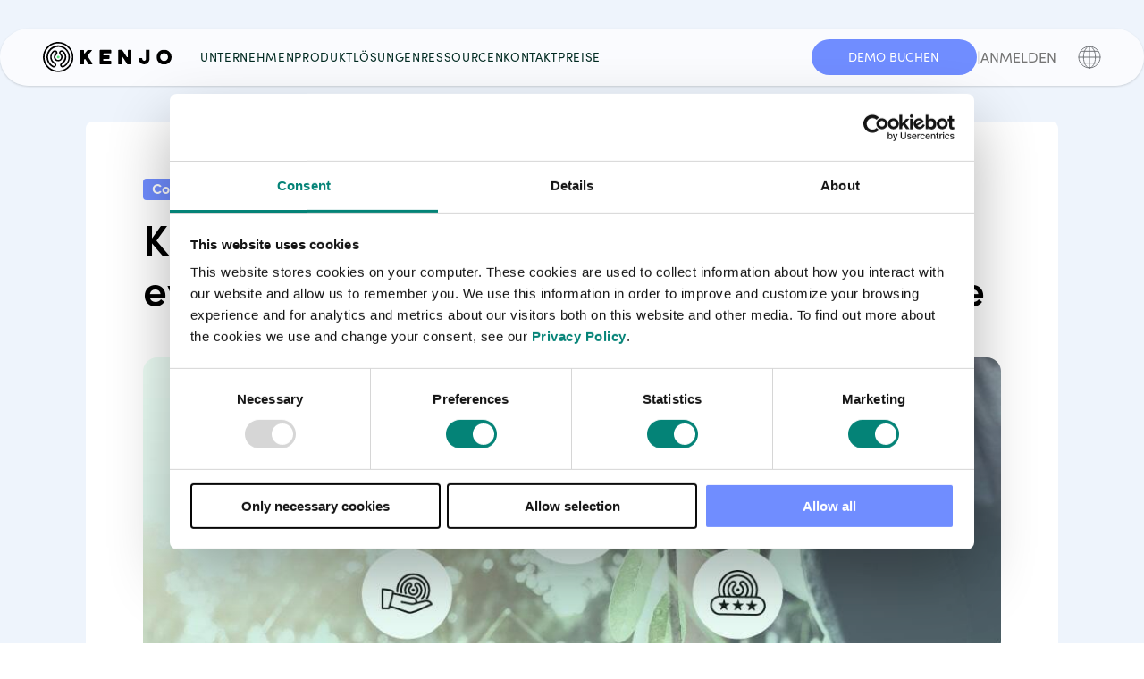

--- FILE ---
content_type: text/html; charset=UTF-8
request_url: https://blog.kenjo.io/de/kenjo-erhaelt-baumpflanzungsurkunde
body_size: 14306
content:
<!doctype html><html lang="de"><head>
    <meta charset="utf-8">
    <meta name="description" content="Kenjo ist stolz verkünden zu können, dass uns durch die Eventagentur “Teamio” eine Baumpflanzungsurkunde verliehen wurde. ">
    <title>Kenjo erhält im Rahmen der Aktion “one event - one tree” Baumpflanzungsurkunde</title>
    <link rel="shortcut icon" href="https://blog.kenjo.io/hubfs/Logo%20192x192-1.png">
    <link rel="stylesheet" type="text/css" href="https://blog.kenjo.io/hubfs/hub_generated/template_assets/1/27811234978/1741928367391/template_normalize.min.css">
    <link rel="stylesheet" type="text/css" href="https://blog.kenjo.io/hubfs/hub_generated/template_assets/1/195754655399/1764920950101/template_kenjo-blog.css">
    <link href="https://fonts.googleapis.com/css2?family=Mulish:wght@300;500;700&amp;display=swap" rel="stylesheet">
    <meta name="viewport" content="width=device-width, initial-scale=1">

    <script src="/hs/hsstatic/jquery-libs/static-1.4/jquery/jquery-1.11.2.js"></script>
<script>hsjQuery = window['jQuery'];</script>
    <meta property="og:description" content="Kenjo ist stolz verkünden zu können, dass uns durch die Eventagentur “Teamio” eine Baumpflanzungsurkunde verliehen wurde. ">
    <meta property="og:title" content="Kenjo erhält im Rahmen der Aktion “one event - one tree” Baumpflanzungsurkunde">
    <meta name="twitter:description" content="Kenjo ist stolz verkünden zu können, dass uns durch die Eventagentur “Teamio” eine Baumpflanzungsurkunde verliehen wurde. ">
    <meta name="twitter:title" content="Kenjo erhält im Rahmen der Aktion “one event - one tree” Baumpflanzungsurkunde">

    

    

    <style>
a.cta_button{-moz-box-sizing:content-box !important;-webkit-box-sizing:content-box !important;box-sizing:content-box !important;vertical-align:middle}.hs-breadcrumb-menu{list-style-type:none;margin:0px 0px 0px 0px;padding:0px 0px 0px 0px}.hs-breadcrumb-menu-item{float:left;padding:10px 0px 10px 10px}.hs-breadcrumb-menu-divider:before{content:'›';padding-left:10px}.hs-featured-image-link{border:0}.hs-featured-image{float:right;margin:0 0 20px 20px;max-width:50%}@media (max-width: 568px){.hs-featured-image{float:none;margin:0;width:100%;max-width:100%}}.hs-screen-reader-text{clip:rect(1px, 1px, 1px, 1px);height:1px;overflow:hidden;position:absolute !important;width:1px}
</style>

<link rel="stylesheet" href="https://blog.kenjo.io/hubfs/hub_generated/module_assets/1/195179160214/1766395852957/module_WebsiteNavbar.css">
<link rel="stylesheet" href="https://blog.kenjo.io/hubfs/hub_generated/module_assets/1/197303368522/1765523858721/module_kenjo-blog-sidebar-modules.min.css">
<link rel="stylesheet" href="https://blog.kenjo.io/hubfs/hub_generated/module_assets/1/196474622515/1759910923720/module_kenjo-blog-table-of-contents-B2025.css">

    <script type="application/ld+json">
{
  "mainEntityOfPage" : {
    "@type" : "WebPage",
    "@id" : "https://blog.kenjo.io/de/kenjo-erhaelt-baumpflanzungsurkunde"
  },
  "author" : {
    "name" : "David Padilla",
    "url" : "https://blog.kenjo.io/de/author/david-padilla",
    "@type" : "Person"
  },
  "headline" : "Kenjo erhält im Rahmen der Aktion “one event - one tree” Baumpflanzungsurkunde",
  "datePublished" : "2023-03-14T09:37:38.000Z",
  "dateModified" : "2023-08-30T14:12:39.075Z",
  "publisher" : {
    "name" : "Kenjo GmbH",
    "logo" : {
      "url" : "https://blog.kenjo.io/hubfs/Logo%20192x192.png",
      "@type" : "ImageObject"
    },
    "@type" : "Organization"
  },
  "@context" : "https://schema.org",
  "@type" : "BlogPosting",
  "image" : [ "https://blog.kenjo.io/hubfs/Teamio-min.jpg" ]
}
</script>



    

<!-- Google Consent Mode -->
<script data-cookieconsent="ignore">
  window.dataLayer = window.dataLayer || [];
  function gtag() {
    dataLayer.push(arguments)
  }
  gtag("consent", "default", {
    ad_storage: "denied",
    analytics_storage: "denied",
    functionality_storage: "denied",
    personalization_storage: "denied",
    security_storage: "granted",
    wait_for_update: 500
  });
  gtag("set", "ads_data_redaction", true);
</script>
<!-- End Google Consent Mode-->

<!-- Start VWO Async SmartCode -->
<link rel="preconnect" href="https://dev.visualwebsiteoptimizer.com">
<script type="text/javascript" id="vwoCode">
window._vwo_code || (function() {
var account_id=864555,
version=2.1,
settings_tolerance=2000,
hide_element='body',
hide_element_style = 'opacity:0 !important;filter:alpha(opacity=0) !important;background:none !important',
/* DO NOT EDIT BELOW THIS LINE */
f=false,w=window,d=document,v=d.querySelector('#vwoCode'),cK='vwo'+account_id+'_settings',cc={};try{var c=JSON.parse(localStorage.getItem('vwo'+account_id+'_config'));cc=c&&typeof c==='object'?c:{}}catch(e){}var stT=cc.stT==='session'?w.sessionStorage:w.localStorage;code={use_existing_jquery:function(){return typeof use_existing_jquery!=='undefined'?use_existing_jquery:undefined},library_tolerance:function(){return typeof library_tolerance!=='undefined'?library_tolerance:undefined},settings_tolerance:function(){return cc.sT||settings_tolerance},hide_element_style:function(){return'{'+(cc.hES||hide_element_style)+'}'},hide_element:function(){if(performance.getEntriesByName('first-contentful-paint')[0]){return''}return typeof cc.hE==='string'?cc.hE:hide_element},getVersion:function(){return version},finish:function(e){if(!f){f=true;var t=d.getElementById('_vis_opt_path_hides');if(t)t.parentNode.removeChild(t);if(e)(new Image).src='https://dev.visualwebsiteoptimizer.com/ee.gif?a='+account_id+e}},finished:function(){return f},addScript:function(e){var t=d.createElement('script');t.type='text/javascript';if(e.src){t.src=e.src}else{t.text=e.text}d.getElementsByTagName('head')[0].appendChild(t)},load:function(e,t){var i=this.getSettings(),n=d.createElement('script'),r=this;t=t||{};if(i){n.textContent=i;d.getElementsByTagName('head')[0].appendChild(n);if(!w.VWO||VWO.caE){stT.removeItem(cK);r.load(e)}}else{var o=new XMLHttpRequest;o.open('GET',e,true);o.withCredentials=!t.dSC;o.responseType=t.responseType||'text';o.onload=function(){if(t.onloadCb){return t.onloadCb(o,e)}if(o.status===200){_vwo_code.addScript({text:o.responseText})}else{_vwo_code.finish('&e=loading_failure:'+e)}};o.onerror=function(){if(t.onerrorCb){return t.onerrorCb(e)}_vwo_code.finish('&e=loading_failure:'+e)};o.send()}},getSettings:function(){try{var e=stT.getItem(cK);if(!e){return}e=JSON.parse(e);if(Date.now()>e.e){stT.removeItem(cK);return}return e.s}catch(e){return}},init:function(){if(d.URL.indexOf('vwo_disable')>-1)return;var e=this.settings_tolerance();w._vwo_settings_timer=setTimeout(function(){_vwo_code.finish();stT.removeItem(cK)},e);var t;if(this.hide_element()!=='body'){t=d.createElement('style');var i=this.hide_element(),n=i?i+this.hide_element_style():'',r=d.getElementsByTagName('head')[0];t.setAttribute('id','_vis_opt_path_hides');v&&t.setAttribute('nonce',v.nonce);t.setAttribute('type','text/css');if(t.styleSheet)t.styleSheet.cssText=n;else t.appendChild(d.createTextNode(n));r.appendChild(t)}else{t=d.getElementsByTagName('head')[0];var n=d.createElement('div');n.style.cssText='z-index: 2147483647 !important;position: fixed !important;left: 0 !important;top: 0 !important;width: 100% !important;height: 100% !important;background: white !important;';n.setAttribute('id','_vis_opt_path_hides');n.classList.add('_vis_hide_layer');t.parentNode.insertBefore(n,t.nextSibling)}var o='https://dev.visualwebsiteoptimizer.com/j.php?a='+account_id+'&u='+encodeURIComponent(d.URL)+'&vn='+version;if(w.location.search.indexOf('_vwo_xhr')!==-1){this.addScript({src:o})}else{this.load(o+'&x=true')}}};w._vwo_code=code;code.init();})();
</script>
<!-- End VWO Async SmartCode -->

<!-- Start DreamData Script -->
<script> !function(){window.analytics||(window.analytics=[]),window.analytics.methods=["identify","track","trackLink","trackForm","trackClick","trackSubmit","page","pageview","ab","alias","ready","group","on","once","off","setAnonymousId"],window.analytics.factory=function(a){return function(){var t=Array.prototype.slice.call(arguments);return t.unshift(a),window.analytics.push(t),window.analytics}};for(var a=0;a<window.analytics.methods.length;a++){var t=window.analytics.methods[a];window.analytics[t]=window.analytics.factory(t)}analytics.load=function(a,t){if(!document.getElementById("dreamdata-analytics")){t=t||"cdn.dreamdata.cloud",window.__DD_TEMP_ANALYTICS__=window.analytics;var i=document.createElement("script");i.async=!0,i.id="dreamdata-analytics",i.type="text/javascript",i.src="https://"+t+"/scripts/analytics/v1/dreamdata.min.js",i.addEventListener("load",function(i){if(analytics&&analytics.initialize)for(analytics.initialize({"Dreamdata.io":{apiKey:a,host:t}});window.__DD_TEMP_ANALYTICS__.length>0;){var n=window.__DD_TEMP_ANALYTICS__.shift(),e=n.shift();analytics[e]&&analytics[e].apply(analytics,n)}},!1);var n=document.getElementsByTagName("script")[0];n.parentNode.insertBefore(i,n)}},analytics.load("e5d2aa90-5911-4179-8193-2f6bdba76935"),analytics.page()}(); </script>
<!-- End DreamData Script -->

<!-- Google Tag Manager -->
<script type="text/javascript" data-cookieconsent="ignore">(function(w,d,s,l,i){w[l]=w[l]||[];w[l].push({'gtm.start':
new Date().getTime(),event:'gtm.js'});var f=d.getElementsByTagName(s)[0],
j=d.createElement(s),dl=l!='dataLayer'?'&l='+l:'';j.async=true;j.src=
'https://www.googletagmanager.com/gtm.js?id='+i+dl;f.parentNode.insertBefore(j,f);
})(window,document,'script','dataLayer','GTM-M6DGKXD');</script>
<script id="Cookiebot" src="https://consent.cookiebot.com/uc.js" data-cbid="19c5f868-b048-4974-b4a2-c3bf1c5ed3a0" data-blockingmode="auto" data-cookieconsent="ignore" type="text/javascript"></script>
<link rel="amphtml" href="https://blog.kenjo.io/de/kenjo-erhaelt-baumpflanzungsurkunde?hs_amp=true">

<meta property="og:image" content="https://blog.kenjo.io/hubfs/Teamio-min.jpg">
<meta property="og:image:width" content="1000">
<meta property="og:image:height" content="667">
<meta property="og:image:alt" content="Kenjo erhält im Rahmen der Aktion “one event - one tree” Baumpflanzungsurkunde">
<meta name="twitter:image" content="https://blog.kenjo.io/hubfs/Teamio-min.jpg">
<meta name="twitter:image:alt" content="Kenjo erhält im Rahmen der Aktion “one event - one tree” Baumpflanzungsurkunde">

<meta property="og:url" content="https://blog.kenjo.io/de/kenjo-erhaelt-baumpflanzungsurkunde">
<meta name="twitter:card" content="summary_large_image">

<link rel="canonical" href="https://blog.kenjo.io/de/kenjo-erhaelt-baumpflanzungsurkunde">
<meta name="image" property="og:image" content="https://blog.kenjo.io/hubfs/kenjo-files/logos-and-favicons/kenjo-blog-logo-for-social-networks.png">
<meta property="og:type" content="article">
<link rel="alternate" type="application/rss+xml" href="https://blog.kenjo.io/de/rss.xml">
<meta name="twitter:domain" content="blog.kenjo.io">
<script src="//platform.linkedin.com/in.js" type="text/javascript">
    lang: de_DE
</script>

<meta http-equiv="content-language" content="de">






    <script>
      function toggleMobileMenu() {
        $('.kenjo-blog-nav-mobile-button').toggleClass('kenjo-blog-nav-mobile-open');
        $('.kenjo-blog-nav-mobile').toggleClass('kenjo-blog-nav-mobile-open'); 
        $('body').toggleClass('kenjo-blog-block-background');
      }
      
      $(window).scroll(() => {
        if (window.pageYOffset > 100) {
          $('.kenjo-blog-nav').addClass('header-sticky');
        } else {
          $('.kenjo-blog-nav').removeClass('header-sticky');
        }
        
        if (window.pageYOffset > 10) {
          $('.kenjo-blog-header-mobile').addClass('header-sticky');
        } else {
          $('.kenjo-blog-header-mobile').removeClass('header-sticky');
        }
      });
    </script>
  <meta name="generator" content="HubSpot"></head>
  <body>
    <div class="kenjo-blog-header-mobile">
      <a href="https://blog.kenjo.io/de"><img src="https://blog.kenjo.io/hubfs/kenjo-files/logos-and-favicons/kenjo-blog-logo.svg" alt="Kenjo blog logo"></a>
      <div class="kenjo-blog-nav-mobile-button" onclick="toggleMobileMenu()">
        <div class="kenjo-blog-nav-mobile-icon">
          <span></span>
          <span></span>
          <span></span>
          <span></span>
        </div>
      </div>
    </div>
    <div class="kenjo-blog-nav-mobile">
      <div class="kenjo-blog-nav-mobile-block">
        
          <div class="kenjo-blog-nav-mobile-block-title">KATEGORIEN</div>
        
        
        <ul>
          
            <li><a href="https://blog.kenjo.io/de/tag/personalabteilung">Personalabteilung</a></li>
          
            <li><a href="https://blog.kenjo.io/de/tag/vergütung">Vergütung</a></li>
          
            <li><a href="https://blog.kenjo.io/de/tag/recruiting">Recruiting</a></li>
          
            <li><a href="https://blog.kenjo.io/de/tag/zeiterfassung">Zeiterfassung</a></li>
          
            <li><a href="https://blog.kenjo.io/de/tag/mitarbeitergespräch">Mitarbeitergespräch</a></li>
          
            <li><a href="https://blog.kenjo.io/de/tag/abwesenheitsmanagement">Abwesenheitsmanagement</a></li>
          
            <li><a href="https://blog.kenjo.io/de/tag/interviews">Interviews</a></li>
          
            <li><a href="https://blog.kenjo.io/de/tag/mitarbeiterschulung">Mitarbeiterschulung</a></li>
          
            <li><a href="https://blog.kenjo.io/de/tag/hr-software">HR-Software</a></li>
          
            <li><a href="https://blog.kenjo.io/de/tag/leistungsbewertung">Leistungsbewertung</a></li>
          
            <li><a href="https://blog.kenjo.io/de/tag/corporate">Corporate</a></li>
          
            <li><a href="https://blog.kenjo.io/de/tag/blue-collar">Blue Collar</a></li>
          
            <li><a href="https://blog.kenjo.io/de/tag/arbeitsschutz-bgm">Arbeitsschutz &amp; BGM</a></li>
          
            <li><a href="https://blog.kenjo.io/de/tag/schichtplanung">Schichtplanung</a></li>
          
            <li><a href="https://blog.kenjo.io/de/tag/homeoffice">Homeoffice</a></li>
          
            <li><a href="https://blog.kenjo.io/de/tag/hr-services">HR-Services</a></li>
          
            <li><a href="https://blog.kenjo.io/de/tag/hr-analytics">HR Analytics</a></li>
          
            <li><a href="https://blog.kenjo.io/de/tag/podcast">Podcast</a></li>
          
            <li><a href="https://blog.kenjo.io/de/tag/mitarbeiterbefragungen">Mitarbeiterbefragungen</a></li>
          
            <li><a href="https://blog.kenjo.io/de/tag/entgelttransparenz">Entgelttransparenz</a></li>
          
            <li><a href="https://blog.kenjo.io/de/tag/webinar">Webinar</a></li>
          
        </ul>
      </div>
      <div class="kenjo-blog-nav-mobile-block">
        
          <div class="kenjo-blog-nav-mobile-block-title">KATEGORIEN</div>
        
        
        
          <a href="https://www.kenjo.io/de" target="_blank">
            Zurück zur Webseite
            <svg xmlns="http://www.w3.org/2000/svg" width="18" height="11" fill="currentColor" viewbox="0 0 24 16">
              <path d="M16 0l-1.41 1.41L20.17 7H0v2h20.17l-5.58 5.59L16 16l8-8-8-8z" />
            </svg>
          </a>
        
      </div>
      <div class="kenjo-blog-nav-mobile-block">
        
          <div class="kenjo-blog-nav-mobile-block-title">SPRACHEN</div>
        
        <div class="kenjo-blog-mobile-languages">
          <a href="/de"><img src="https://blog.kenjo.io/hubfs/kenjo-files/blog-icons/german-flag.png">Deutsch</a>
          <a href="/"><img src="https://blog.kenjo.io/hubfs/kenjo-files/blog-icons/english-flag.png">English</a>
          <a href="/es"><img src="https://blog.kenjo.io/hubfs/kenjo-files/blog-icons/spanish-flag.png">Español</a>
          <a href="/es-mx"><img src="https://blog.kenjo.io/hubfs/kenjo-files/blog-icons/mexico-flag.png">Mexico</a>
        </div>
      </div>
    </div>
    
    <div class="navbar-sticky-wrapper post-view-active">
      <div id="hs_cos_wrapper_module_17591560864722" class="hs_cos_wrapper hs_cos_wrapper_widget hs_cos_wrapper_type_module" style="" data-hs-cos-general-type="widget" data-hs-cos-type="module">


  










<nav class="advanced-navbar" aria-label="Main navigation">
  <div class="advanced-navbar__container">
    
    <div class="advanced-navbar__logo">
      <a href="https://blog.kenjo.io/de" aria-label="Homepage">
        
          <img src="https://blog.kenjo.io/hubfs/kenjo-horizontal-logo%20(1).svg" alt="kenjo-horizontal-logo (1)" width="232" height="55">
        
      </a>
    </div>

    
    <ul class="advanced-navbar__links">
      
        <li class="advanced-navbar__item has-dropdown">
          <a href="" class="advanced-navbar__link">Unternehmen</a>

          
          
            
            <div class="advanced-navbar__dropdown dropdown--grid">
              <div class="dropdown__grid-container">
                
                  <a href="https://www.kenjo.io/de/unternehmen/uber-kenjo" class="grid-item">
                    <img width="25" height="25" alt="" src="https://kenjo-company-website.cdn.prismic.io/kenjo-company-website/86d27e92-8ab2-4c89-847b-0c4b5f498359_kenjo.svg">
                    
                    <div class="grid-item-info">
                      <div class="grid-item-title">
                        Über Kenjo
                      </div>
                      <div class="grid-item-description">
                        Lerne Kenjo und die Werte, die uns ausmachen, kennen
                      </div>
                    </div>
                  </a>
                
                  <a href="https://www.kenjo.io/de/unternehmen/our-team" class="grid-item">
                    <img width="25" height="25" alt="" src="https://kenjo-company-website.cdn.prismic.io/kenjo-company-website/0ebdb245-4509-4fb4-9522-01577921bb52_team2.svg">
                    
                    <div class="grid-item-info">
                      <div class="grid-item-title">
                        Unser Team
                      </div>
                      <div class="grid-item-description">
                        Talent und Wissen, eine unschlagbare Kombination.
                      </div>
                    </div>
                  </a>
                
                  <a href="https://www.kenjo.io/de/partner-programm-kenjo" class="grid-item">
                    <img width="25" height="25" alt="" src="https://kenjo-company-website.cdn.prismic.io/kenjo-company-website/630fbad0-93fe-449b-81aa-f7ddbcc46a58_puzzle.svg">
                    
                    <div class="grid-item-info">
                      <div class="grid-item-title">
                        Partner
                      </div>
                      <div class="grid-item-description">
                        Strategische Allianzen lassen uns wachsen.
                      </div>
                    </div>
                  </a>
                
                  <a href="https://www.kenjo.io/de/case-studies" class="grid-item">
                    <img width="25" height="25" alt="" src="https://kenjo-company-website.cdn.prismic.io/kenjo-company-website/c9421568-9ee0-413b-b1b9-2ffc8bb0546c_Icon_Success+Stories_black.svg">
                    
                    <div class="grid-item-info">
                      <div class="grid-item-title">
                        Erfolgsgeschichten
                      </div>
                      <div class="grid-item-description">
                        Die Stimme unserer Kunden
                      </div>
                    </div>
                  </a>
                
                  <a href="https://www.kenjo.io/de/integration" class="grid-item">
                    <img width="25" height="25" alt="" src="https://kenjo-company-website.cdn.prismic.io/kenjo-company-website/b4053a63-52fd-4deb-9c48-990758ce726f_Icon_Book+a+demo_black_02.svg">
                    
                    <div class="grid-item-info">
                      <div class="grid-item-title">
                        Integrationen
                      </div>
                      <div class="grid-item-description">
                        Kenjos Integrationen entdecken
                      </div>
                    </div>
                  </a>
                
              </div>
            </div>
          

          
          
        </li>
      
        <li class="advanced-navbar__item has-dropdown">
          <a href="" class="advanced-navbar__link">Produkt</a>

          
          

          
          
            
            <div class="advanced-navbar__dropdown dropdown--categorized">
              <div class="dropdown__categorized-container">
                <div class="categorized__sidebar">
                  <ul>
                    
                      <li class="category-link" data-category-target="dienstplan_und_abwesenheitsmanagement">
                        <img class="category-link-icon" alt="" src="https://kenjo-company-website.cdn.prismic.io/kenjo-company-website/b1cf13da-e7bb-46aa-b85a-77700e1f9368_HR-icon-black.svg">
                        <div class="category-link-title">
                          DIENSTPLAN- UND ABWESENHEITSMANAGEMENT
                        </div>
                        
                        <img class="category-link-chevron" alt="right_chevron" src="https://blog.kenjo.io/hubfs/kenjo-files/blog-icons/right-chevron-black.svg">
                      </li>
                    
                      <li class="category-link" data-category-target="zeiterfassung">
                        <img class="category-link-icon" alt="" src="https://kenjo-company-website.cdn.prismic.io/kenjo-company-website/95889ebc-d373-4792-bb83-c14a31f287b7_Icon_Attendance_black.svg">
                        <div class="category-link-title">
                          ZEITERFASSUNG
                        </div>
                        
                        <img class="category-link-chevron" alt="right_chevron" src="https://blog.kenjo.io/hubfs/kenjo-files/blog-icons/right-chevron-black.svg">
                      </li>
                    
                      <li class="category-link" data-category-target="personalverwaltung">
                        <img class="category-link-icon" alt="" src="https://kenjo-company-website.cdn.prismic.io/kenjo-company-website/8f872121-9c49-44ac-80df-5d2b1207a8b7_Employee+Profiles-icon-black.svg">
                        <div class="category-link-title">
                          PERSONALVERWALTUNG
                        </div>
                        
                        <img class="category-link-chevron" alt="right_chevron" src="https://blog.kenjo.io/hubfs/kenjo-files/blog-icons/right-chevron-black.svg">
                      </li>
                    
                      <li class="category-link" data-category-target="integrationen">
                        <img class="category-link-icon" alt="Integrations logo" src="https://kenjo-company-website.cdn.prismic.io/kenjo-company-website/ZzXivK8jQArT03lp_integrations2.svg">
                        <div class="category-link-title">
                          INTEGRATIONEN
                        </div>
                        
                        <img class="category-link-chevron" alt="right_chevron" src="https://blog.kenjo.io/hubfs/kenjo-files/blog-icons/right-chevron-black.svg">
                      </li>
                    
                  </ul>
                </div>
                <div class="categorized__content">
                  
                    <a href="https://www.kenjo.io/de/produkt/schichtplanung" class="categorized-item" data-category-parent="dienstplan_und_abwesenheitsmanagement">
                       <img alt="" src="https://kenjo-company-website.cdn.prismic.io/kenjo-company-website/d2d55e1f-216b-4f80-ab70-94a237d3ae89_Shift+Planning-icon-black.svg">
                      
                      <div class="categorized-item-info">
                        <div class="categorized-item-title">
                          Schichtplanung
                        </div>
                        <div class="categorized-item-description">
                          Schichtplan erstellen, Zeiten erfassen und Personal verwalten
                        </div>
                      </div>
                    </a>
                  
                    <a href="https://www.kenjo.io/de/produkt/abwesenheitsmanagement" class="categorized-item" data-category-parent="dienstplan_und_abwesenheitsmanagement">
                       <img alt="" src="https://kenjo-company-website.cdn.prismic.io/kenjo-company-website/7c4b71eb-3fbc-45a2-9964-3ea0a5780357_Time+Off-icon-black.svg">
                      
                      <div class="categorized-item-info">
                        <div class="categorized-item-title">
                          ABWESENHEIT
                        </div>
                        <div class="categorized-item-description">
                          Abwesenheitsmanagement für Urlaubs- und Krankheitstage
                        </div>
                      </div>
                    </a>
                  
                    <a href="https://www.kenjo.io/de/produkt/zeiterfassung" class="categorized-item" data-category-parent="zeiterfassung">
                       <img alt="" src="https://kenjo-company-website.cdn.prismic.io/kenjo-company-website/9d187437-bef1-4b12-917c-df10cbf3c51a_Time+Tracking-icon-black.svg">
                      
                      <div class="categorized-item-info">
                        <div class="categorized-item-title">
                          ZEITERFASSUNG
                        </div>
                        <div class="categorized-item-description">
                          Automatische Arbeitszeiterfassung für Deine Mitarbeiter
                        </div>
                      </div>
                    </a>
                  
                    <a href="https://www.kenjo.io/de/produkt/kenjo-app" class="categorized-item" data-category-parent="zeiterfassung">
                       <img alt="" src="https://images.prismic.io/kenjo-company-website/Z8sctRsAHJWomPM8_XMLID_2_.png?auto=format,compress">
                      
                      <div class="categorized-item-info">
                        <div class="categorized-item-title">
                          Kenjo App
                        </div>
                        <div class="categorized-item-description">
                          Die Kenjo Mitarbeiter-App
                        </div>
                      </div>
                    </a>
                  
                    <a href="https://www.kenjo.io/de/produkt/vorbereitende-lohnbuchhaltung" class="categorized-item" data-category-parent="personalverwaltung">
                       <img alt="" src="https://kenjo-company-website.cdn.prismic.io/kenjo-company-website/0389a698-ff2f-44a3-83a3-2a8463ca8477_Payroll-icon-black.svg">
                      
                      <div class="categorized-item-info">
                        <div class="categorized-item-title">
                          VORBEREITENDE LOHNABRECHNUNG
                        </div>
                        <div class="categorized-item-description">
                          Alle Anpassungen der Lohnbuch-haltung mühelos nachverfolgen
                        </div>
                      </div>
                    </a>
                  
                    <a href="https://www.kenjo.io/de/produkt/digitale-personalakte" class="categorized-item" data-category-parent="personalverwaltung">
                       <img alt="" src="https://kenjo-company-website.cdn.prismic.io/kenjo-company-website/8f872121-9c49-44ac-80df-5d2b1207a8b7_Employee+Profiles-icon-black.svg">
                      
                      <div class="categorized-item-info">
                        <div class="categorized-item-title">
                          DIGITALE PERSONALAKTE
                        </div>
                        <div class="categorized-item-description">
                          Alle Mitarbeiterinformationen übersichtlich an einem Ort
                        </div>
                      </div>
                    </a>
                  
                    <a href="https://www.kenjo.io/de/produkt/digitale-unterschrift" class="categorized-item" data-category-parent="personalverwaltung">
                       <img alt="" src="https://kenjo-company-website.cdn.prismic.io/kenjo-company-website/80628f61-61a3-4ea6-9e44-c1523c2f6498_Electronic+Signature-icon-black.svg">
                      
                      <div class="categorized-item-info">
                        <div class="categorized-item-title">
                          DIGITALE UNTERSCHRIFT
                        </div>
                        <div class="categorized-item-description">
                          Optimierte HR-Prozesse dank digitaler Signaturen
                        </div>
                      </div>
                    </a>
                  
                    <a href="https://www.kenjo.io/de/produkt/schulungsverwaltung" class="categorized-item" data-category-parent="personalverwaltung">
                       <img alt="Training Tracker" src="https://kenjo-company-website.cdn.prismic.io/kenjo-company-website/aG4VAUMqNJQqHtRz_TrainingTrackerLogo.svg">
                      
                      <div class="categorized-item-info">
                        <div class="categorized-item-title">
                          SCHULUNGSVERWALTUNG
                        </div>
                        <div class="categorized-item-description">
                          Alle Fähigkeiten Deines Teams auf einen Blick
                        </div>
                      </div>
                    </a>
                  
                    <a href="https://www.kenjo.io/de/produkt/recruiting" class="categorized-item" data-category-parent="personalverwaltung">
                       <img alt="" src="https://kenjo-company-website.cdn.prismic.io/kenjo-company-website/ZjCs7N3JpQ5PTQtR_Directory-icon-black.svg?auto=compress,format">
                      
                      <div class="categorized-item-info">
                        <div class="categorized-item-title">
                          RECRUITING
                        </div>
                        <div class="categorized-item-description">
                          Von der Personalauswahl bis hin zu Vorstellungsgesprächen und Einarbeitung
                        </div>
                      </div>
                    </a>
                  
                    <a href="https://www.kenjo.io/de/produkt/berichte-und-analytics" class="categorized-item" data-category-parent="personalverwaltung">
                       <img alt="" src="https://kenjo-company-website.cdn.prismic.io/kenjo-company-website/9c429663-262d-4fc9-838d-a804cffff074_Icon_Reports+and+analytics.svg">
                      
                      <div class="categorized-item-info">
                        <div class="categorized-item-title">
                          PERSONALBERICHTE
                        </div>
                        <div class="categorized-item-description">
                          Berichte und Analyse für deine Personalabteilung.
                        </div>
                      </div>
                    </a>
                  
                    <a href="https://www.kenjo.io/de/produkt/mitarbeiterbefragung" class="categorized-item" data-category-parent="personalverwaltung">
                       <img alt="" src="https://kenjo-company-website.cdn.prismic.io/kenjo-company-website/294bb6c1-34a0-40b0-937f-2f32fc381116_Icon_Employee+surveys_black.svg">
                      
                      <div class="categorized-item-info">
                        <div class="categorized-item-title">
                          MITARBEITERBEFRAGUNG
                        </div>
                        <div class="categorized-item-description">
                          Umfragen für deine Mitarbeitende, um deren Zufriedenheit zu messen.
                        </div>
                      </div>
                    </a>
                  
                    <a href="https://www.kenjo.io/de/hinweisgebersystem" class="categorized-item" data-category-parent="personalverwaltung">
                       <img alt="" src="https://kenjo-company-website.cdn.prismic.io/kenjo-company-website/fab095ed-c4ec-48a2-9a0f-7942b0cccbff_Whistleblower-icon-black.svg">
                      
                      <div class="categorized-item-info">
                        <div class="categorized-item-title">
                          HINWEISGEBERSYSTEM
                        </div>
                        <div class="categorized-item-description">
                          Stelle sicher, dass Dein Unternehmen alle EU- und lokalen Whistleblowing-Richtlinien einhält.
                        </div>
                      </div>
                    </a>
                  
                    <a href="https://www.kenjo.io/de/integration" class="categorized-item" data-category-parent="integrationen">
                       <img alt="Integrations logo" src="https://kenjo-company-website.cdn.prismic.io/kenjo-company-website/ZzXivK8jQArT03lp_integrations2.svg">
                      
                      <div class="categorized-item-info">
                        <div class="categorized-item-title">
                          INTEGRATIONEN
                        </div>
                        <div class="categorized-item-description">
                          Die Kenjo Integrationen
                        </div>
                      </div>
                    </a>
                  
                    <a href="https://www.kenjo.io/de/produkt/datev" class="categorized-item" data-category-parent="integrationen">
                       <img alt="" src="https://kenjo-company-website.cdn.prismic.io/kenjo-company-website/9ec4373e-530c-4974-8890-c1e60b4409c7_DATEV-icon-black.svg">
                      
                      <div class="categorized-item-info">
                        <div class="categorized-item-title">
                          DATEV
                        </div>
                        <div class="categorized-item-description">
                          Die Kenjo Integration mit DATEV
                        </div>
                      </div>
                    </a>
                  
                    <a href="https://www.kenjo.io/de/produkt/recruiting" class="categorized-item" data-category-parent="integrationen">
                       <img alt="" src="https://kenjo-company-website.cdn.prismic.io/kenjo-company-website/5357f201-edb2-47c5-a45e-e5d1773d5c02_Icon_Multilocation_black.svg">
                      
                      <div class="categorized-item-info">
                        <div class="categorized-item-title">
                          MULTI-POSTING
                        </div>
                        <div class="categorized-item-description">
                          Erstelle eine einzige Stellenanzeige und poste sie automatisch auf mehreren Jobbörsen.
                        </div>
                      </div>
                    </a>
                  
                </div>
              </div>
            </div>
          
        </li>
      
        <li class="advanced-navbar__item has-dropdown">
          <a href="" class="advanced-navbar__link">Lösungen</a>

          
          

          
          
            
            <div class="advanced-navbar__dropdown dropdown--categorized">
              <div class="dropdown__categorized-container">
                <div class="categorized__sidebar">
                  <ul>
                    
                      <li class="category-link" data-category-target="branchen">
                        <img class="category-link-icon" alt="" src="https://kenjo-company-website.cdn.prismic.io/kenjo-company-website/65ccb69b9be9a5b998b5ce68_Icon_Solution_black.svg?auto=compress,format">
                        <div class="category-link-title">
                          BRANCHEN
                        </div>
                        
                        <img class="category-link-chevron" alt="right_chevron" src="https://blog.kenjo.io/hubfs/kenjo-files/blog-icons/right-chevron-black.svg">
                      </li>
                    
                      <li class="category-link" data-category-target="position">
                        <img class="category-link-icon" alt="" src="https://kenjo-company-website.cdn.prismic.io/kenjo-company-website/65ccbc309be9a5b998b5cebb_Icon_Roles_black.svg?auto=compress,format">
                        <div class="category-link-title">
                          POSITION
                        </div>
                        
                        <img class="category-link-chevron" alt="right_chevron" src="https://blog.kenjo.io/hubfs/kenjo-files/blog-icons/right-chevron-black.svg">
                      </li>
                    
                  </ul>
                </div>
                <div class="categorized__content">
                  
                    <a href="https://www.kenjo.io/de/industrie/personalmanagement-einzelhandel" class="categorized-item" data-category-parent="branchen">
                       <img alt="" src="https://kenjo-company-website.cdn.prismic.io/kenjo-company-website/47dc6c32-32ba-4501-867f-725ed812dbf1_retail.svg?auto=compress,format">
                      
                      <div class="categorized-item-info">
                        <div class="categorized-item-title">
                          Einzelhandel
                        </div>
                        <div class="categorized-item-description">
                          Intuitive Umgebungen, die zugänglich und einfach sind.
                        </div>
                      </div>
                    </a>
                  
                    <a href="https://www.kenjo.io/de/industrie/hr-software-gesundheitswesen" class="categorized-item" data-category-parent="branchen">
                       <img alt="" src="https://kenjo-company-website.cdn.prismic.io/kenjo-company-website/4d131ec3-1fd1-4774-9ae9-89090124737b_health.svg?auto=compress,format">
                      
                      <div class="categorized-item-info">
                        <div class="categorized-item-title">
                          Gesundheitsindustrie
                        </div>
                        <div class="categorized-item-description">
                          Eine Lösung, die darauf abzielt, den Zeitaufwand für administrative Aufgaben zu minimieren.
                        </div>
                      </div>
                    </a>
                  
                    <a href="https://www.kenjo.io/de/industrie/hr-software-fertigungsindustrie" class="categorized-item" data-category-parent="branchen">
                       <img alt="" src="https://kenjo-company-website.cdn.prismic.io/kenjo-company-website/65cccd699be9a5b998b5cfe0_Icon_ManufacturingSector_black.svg?auto=compress,format">
                      
                      <div class="categorized-item-info">
                        <div class="categorized-item-title">
                          Fertigungsindustrie
                        </div>
                        <div class="categorized-item-description">
                          Software, die Zeit spart und Aufgaben beschleunigt.
                        </div>
                      </div>
                    </a>
                  
                    <a href="https://www.kenjo.io/de/industrie/hr-software-bildungswesen" class="categorized-item" data-category-parent="branchen">
                       <img alt="" src="https://kenjo-company-website.cdn.prismic.io/kenjo-company-website/ec300bf8-4e6b-4ad8-8d87-e60f55965df8_education.svg?auto=compress,format">
                      
                      <div class="categorized-item-info">
                        <div class="categorized-item-title">
                          Bildungswesen
                        </div>
                        <div class="categorized-item-description">
                          Verbessert die Verwaltung von Bildungseinrichtungen.
                        </div>
                      </div>
                    </a>
                  
                    <a href="https://www.kenjo.io/de/industrie/software-transport-logistik" class="categorized-item" data-category-parent="branchen">
                       <img alt="" src="https://kenjo-company-website.cdn.prismic.io/kenjo-company-website/4f1fe757-900e-4820-9573-d8fd5950cb39_Icon_Transportation+and+Storage+Sector_black.svg?auto=compress,format">
                      
                      <div class="categorized-item-info">
                        <div class="categorized-item-title">
                          Transport- und Logistiksektor
                        </div>
                        <div class="categorized-item-description">
                          Verbessere das Management Deiner Beschäftigten in Transport- und Logistikzentren.
                        </div>
                      </div>
                    </a>
                  
                    <a href="https://www.kenjo.io/de/industrie/software-freizeitbranche" class="categorized-item" data-category-parent="branchen">
                       <img alt="" src="https://kenjo-company-website.cdn.prismic.io/kenjo-company-website/28845828-e643-44b9-9625-2be7b94d736c_Icon_Travel+and+leisure+Sector_black.svg?auto=compress,format">
                      
                      <div class="categorized-item-info">
                        <div class="categorized-item-title">
                          Reise-, Urlaubs- und Freizeitbranche
                        </div>
                        <div class="categorized-item-description">
                          Optimiere die Verwaltung Deiner Mitarbeiter in der Reise-, Urlaubs- und Freizeitbranche
                        </div>
                      </div>
                    </a>
                  
                    <a href="https://kenjo.io/de" class="categorized-item" data-category-parent="branchen">
                       <img alt="" src="https://kenjo-company-website.cdn.prismic.io/kenjo-company-website/65d722463a605798c18c1595_Icon_worker_black.svg?auto=compress,format">
                      
                      <div class="categorized-item-info">
                        <div class="categorized-item-title">
                          Dienstleistung, Industrie und Handel
                        </div>
                        <div class="categorized-item-description">
                          Mitarbeitersoftware für Planung, Zeiterfassung und Mitarbeiterführung
                        </div>
                      </div>
                    </a>
                  
                    <a href="https://www.kenjo.io/de/industrie/branchen" class="categorized-item" data-category-parent="branchen">
                       <img alt="industries icon kenjo" src="https://images.prismic.io/kenjo-company-website/Zz3nOK8jQArT1EtD_Industries.png?auto=format%2Ccompress&amp;w=30&amp;h=30">
                      
                      <div class="categorized-item-info">
                        <div class="categorized-item-title">
                          Alle Branchen
                        </div>
                        <div class="categorized-item-description">
                          Kenjo - die perfekte HR-Lösung für jede Branche
                        </div>
                      </div>
                    </a>
                  
                    <a href="https://www.kenjo.io/de/persona/fuer-human-resources" class="categorized-item" data-category-parent="position">
                       <img alt="" src="https://kenjo-company-website.cdn.prismic.io/kenjo-company-website/8b502b19-e5ae-4c61-9f7f-b7a5fb49bd53_Icon_Head+of+HR_black.svg?auto=compress,format">
                      
                      <div class="categorized-item-info">
                        <div class="categorized-item-title">
                          Personalleiter
                        </div>
                        <div class="categorized-item-description">
                          Beseitige alle Probleme im Personalwesen mit Kenjos All-in-One HR-Lösung
                        </div>
                      </div>
                    </a>
                  
                    <a href="https://www.kenjo.io/de/persona/fuer-operations" class="categorized-item" data-category-parent="position">
                       <img alt="" src="https://kenjo-company-website.cdn.prismic.io/kenjo-company-website/65d6287f3a605798c18c0bc4_Icon_Operationsmanager_black.svg?auto=compress,format">
                      
                      <div class="categorized-item-info">
                        <div class="categorized-item-title">
                          Operations Manager
                        </div>
                        <div class="categorized-item-description">
                          Operations Management in smart &amp; stressfrei
                        </div>
                      </div>
                    </a>
                  
                    <a href="https://www.kenjo.io/de/fuer-ceos" class="categorized-item" data-category-parent="position">
                       <img alt="" src="https://kenjo-company-website.cdn.prismic.io/kenjo-company-website/Zidit_Pdc1huKsUr_Icon_CEO_black.svg?auto=compress,format">
                      
                      <div class="categorized-item-info">
                        <div class="categorized-item-title">
                          Geschäftsführer
                        </div>
                        <div class="categorized-item-description">
                          Steigere Deine Führungsqualitäten mit unserer HR-Analysesoftware
                        </div>
                      </div>
                    </a>
                  
                    <a href="https://www.kenjo.io/de/fuer-cfos" class="categorized-item" data-category-parent="position">
                       <img alt="" src="https://kenjo-company-website.cdn.prismic.io/kenjo-company-website/ZjCoqd3JpQ5PTQrl_Icon_CFO_black.svg?auto=compress,format">
                      
                      <div class="categorized-item-info">
                        <div class="categorized-item-title">
                          CFO
                        </div>
                        <div class="categorized-item-description">
                          Die perfekte Unterstützung für CFOs von kleinen und mittelständischen Unternehmen
                        </div>
                      </div>
                    </a>
                  
                    <a href="https://www.kenjo.io/de/fuer-it" class="categorized-item" data-category-parent="position">
                       <img alt="" src="https://kenjo-company-website.cdn.prismic.io/kenjo-company-website/ZmBbPZm069VX1eku_Icon_ITManager_black.svg?auto=compress,format">
                      
                      <div class="categorized-item-info">
                        <div class="categorized-item-title">
                          IT-Manager
                        </div>
                        <div class="categorized-item-description">
                          Der IT-Manager trägt die Verantwortung für die reibungslose Funktionsweise der IT-Systeme im Unternehmen.
                        </div>
                      </div>
                    </a>
                  
                </div>
              </div>
            </div>
          
        </li>
      
        <li class="advanced-navbar__item has-dropdown">
          <a href="https://www.kenjo.io/de/lp/hr-content-bibliothek" class="advanced-navbar__link">RESSOURCEN</a>

          
          
            
            <div class="advanced-navbar__dropdown dropdown--grid">
              <div class="dropdown__grid-container">
                
                  <a href="https://www.kenjo.io/de/resources-excel" class="grid-item">
                    <img width="25" height="25" alt="" src="https://kenjo-company-website.cdn.prismic.io/kenjo-company-website/96346321-0b86-47ae-91b0-08b1b5a8d659_Icon_Excel+templates_black+%281%29.svg">
                    
                    <div class="grid-item-info">
                      <div class="grid-item-title">
                        Vorlagen
                      </div>
                      <div class="grid-item-description">
                        Vorlagen zur Vereinfachung Deiner HR-Prozesse
                      </div>
                    </div>
                  </a>
                
                  <a href="https://www.kenjo.io/de/download/hr-webinare" class="grid-item">
                    <img width="25" height="25" alt="" src="https://kenjo-company-website.cdn.prismic.io/kenjo-company-website/87172cd2-70db-42bc-b16e-12885115658f_Icon_Webinars_black.svg">
                    
                    <div class="grid-item-info">
                      <div class="grid-item-title">
                        Webinars
                      </div>
                      <div class="grid-item-description">
                        Vorträge über HR-Themen
                      </div>
                    </div>
                  </a>
                
                  <a href="https://www.kenjo.io/de/download/hr-experten-interview" class="grid-item">
                    <img width="25" height="25" alt="" src="https://kenjo-company-website.cdn.prismic.io/kenjo-company-website/e445a8da-19e7-4e45-908b-3a446c7125d8_Icon_Interviews_black.svg">
                    
                    <div class="grid-item-info">
                      <div class="grid-item-title">
                        Interviews
                      </div>
                      <div class="grid-item-description">
                        Die Meinung der HR-Experten
                      </div>
                    </div>
                  </a>
                
                  <a href="https://blog.kenjo.io/de" class="grid-item">
                    <img width="25" height="25" alt="" src="https://kenjo-company-website.cdn.prismic.io/kenjo-company-website/d4855d9e-a533-4443-9871-24e71753c275_Icon_Blog_black.svg">
                    
                    <div class="grid-item-info">
                      <div class="grid-item-title">
                        Blog
                      </div>
                      <div class="grid-item-description">
                        Die neusten Nachrichten über HR-Themen
                      </div>
                    </div>
                  </a>
                
                  <a href="https://www.kenjo.io/de/download/hr-ebooks" class="grid-item">
                    <img width="25" height="25" alt="" src="https://kenjo-company-website.cdn.prismic.io/kenjo-company-website/db20af5f-0a04-410f-9bc9-b6fd3ece450e_Icon_eBooks_black.svg">
                    
                    <div class="grid-item-info">
                      <div class="grid-item-title">
                        E-Books
                      </div>
                      <div class="grid-item-description">
                        Berichte und Trends aus der HR-Branche
                      </div>
                    </div>
                  </a>
                
                  <a href="https://www.kenjo.io/de/download/hr-leitfaden" class="grid-item">
                    <img width="25" height="25" alt="" src="https://kenjo-company-website.cdn.prismic.io/kenjo-company-website/ca19aeb6-b4a0-47de-8215-94c3935d17cc_Icon_Interactive+guides_black.svg">
                    
                    <div class="grid-item-info">
                      <div class="grid-item-title">
                        HR-Leitfäden
                      </div>
                      <div class="grid-item-description">
                        Interaktive Anleitungen für Deine HR-Abteilung
                      </div>
                    </div>
                  </a>
                
                  <a href="https://www.kenjo.io/de/download/hr-lexikon" class="grid-item">
                    <img width="25" height="25" alt="" src="https://kenjo-company-website.cdn.prismic.io/kenjo-company-website/8d81e804-2a5b-4b3c-9bbd-4c2ca7f1944f_Icon_Glossary_black_01.svg">
                    
                    <div class="grid-item-info">
                      <div class="grid-item-title">
                        HR-Lexikon
                      </div>
                      <div class="grid-item-description">
                        Von A bis Z, alle HR-Begriffe erklärt
                      </div>
                    </div>
                  </a>
                
                  <a href="https://help.kenjo.io/de/support/home" class="grid-item">
                    <img width="25" height="25" alt="" src="https://kenjo-company-website.cdn.prismic.io/kenjo-company-website/ZqD_CR5LeNNTxdYC_Icon_Knowledgebase_black.svg?auto=compress,format">
                    
                    <div class="grid-item-info">
                      <div class="grid-item-title">
                        Help Center
                      </div>
                      <div class="grid-item-description">
                        Neuigkeiten, Tutorials und Antworten auf Kundenfragen
                      </div>
                    </div>
                  </a>
                
                  <a href="https://www.kenjo.io/de/podcast" class="grid-item">
                    <img width="25" height="25" alt="" src="https://kenjo-company-website.cdn.prismic.io/kenjo-company-website/aCSGvCdWJ-7kSFN9_Icon_Podcastlogo_black.svg">
                    
                    <div class="grid-item-info">
                      <div class="grid-item-title">
                        Podcast
                      </div>
                      <div class="grid-item-description">
                        Der Kenjo Podcast für Expert:innen-Talks, digitale Tools und jede Menge Praxiswissen
                      </div>
                    </div>
                  </a>
                
              </div>
            </div>
          

          
          
        </li>
      
        <li class="advanced-navbar__item ">
          <a href="https://www.kenjo.io/de/kontakt" class="advanced-navbar__link">KONTAKT</a>

          
          

          
          
        </li>
      
        <li class="advanced-navbar__item ">
          <a href="https://www.kenjo.io/de/preise" class="advanced-navbar__link">PREISE</a>

          
          

          
          
        </li>
      
    </ul>

    
    <div class="advanced-navbar__actions">
      <a href="https://kenjo.io" class="hs-button advanced-navbar__button">
        DEMO BUCHEN
      </a>
      <span class="advanced-navbar__separator">|</span>
      <a href="https://app.kenjo.io" class="advanced-navbar__signup">
        ANMELDEN
      </a>
    </div>
    
    <div class="navbar-floating-menu">
      <button class="floating-menu__trigger" aria-haspopup="true" aria-expanded="false">
        <img src="https://blog.kenjo.io/hubfs/kenjo-files/blog-icons/World%20Thin.svg" alt="Open language menu">
      </button>
      <div class="floating-menu__dropdown" role="menu">
        <a href="https://blog.kenjo.io/de" class="floating-menu__item" role="menuitem">Deutsch</a>
        <a href="https://blog.kenjo.io/" class="floating-menu__item" role="menuitem">English</a>
        <a href="https://blog.kenjo.io/es" class="floating-menu__item" role="menuitem">Español</a>
        <a href="https://blog.kenjo.io/es-mx" class="floating-menu__item" role="menuitem">Mexico</a>

      </div>
    </div>

  </div>
</nav></div>
    </div>

    
    <div class="kenjo-post-content">
      


  










  


<section class="kenjo-blog-content">
  <div id="hs_cos_wrapper_module_176001155703715" class="hs_cos_wrapper hs_cos_wrapper_widget hs_cos_wrapper_type_module" style="" data-hs-cos-general-type="widget" data-hs-cos-type="module">






















<div class="kenjo-post-sidebar" id="sidebar-de">
  <div class="kenjo-post-sidebar-cta">
    <div class="kenjo-post-sidebar-cta-border">
      <div class="kenjo-post-sidebar-cta-title">
        Deine Personalverwaltung
      </div>

      <div class="kenjo-post-sidebar-cta-subtitle">
        In digital und einfach
      </div>

      <a href="https://www.kenjo.io/de/demo-buchen" class="kenjo-post-sidebar-cta-link">
        <button class="kenjo-post-sidebar-cta-button">
          auf geht’s!
        </button>
      </a>
    </div>
  </div>

  <div class="kenjo-post-sidebar-cta">
    <div class="kenjo-post-sidebar-cta-border-alternate">
      <div class="kenjo-post-sidebar-cta-title kenjo-post-sidebar-cta-alternate-text-color">
        Der Kenjo Kompass
      </div>

      <div class="kenjo-post-sidebar-cta-subtitle kenjo-post-sidebar-cta-alternate-text-color">
        Melde Dich jetzt für unseren Newsletter an.
      </div>

      <span id="hs_cos_wrapper_module_176001155703715_subscriptionForm" class="hs_cos_wrapper hs_cos_wrapper_widget hs_cos_wrapper_type_form" style="" data-hs-cos-general-type="widget" data-hs-cos-type="form"><h3 id="hs_cos_wrapper_module_176001155703715_subscriptionForm_title" class="hs_cos_wrapper form-title" data-hs-cos-general-type="widget_field" data-hs-cos-type="text"></h3>

<div id="hs_form_target_module_176001155703715_subscriptionForm"></div>









</span>
    </div>
  </div>
</div></div>

  <div class="kenjo-post">
    <div class="kenjo-post-topic">
      
        <span style="background-color: 
  
    #708DFF
  
">Corporate</span>
      
    </div>
    <h2 class="kenjo-post-title">
      <span id="hs_cos_wrapper_name" class="hs_cos_wrapper hs_cos_wrapper_meta_field hs_cos_wrapper_type_text" style="" data-hs-cos-general-type="meta_field" data-hs-cos-type="text">Kenjo erhält im Rahmen der Aktion “one event - one tree” Baumpflanzungsurkunde</span>
    </h2>
    <div class="kenjo-post-image"> 
      <img src="https://blog.kenjo.io/hubfs/Teamio-min.jpg">
    </div>

    <div id="hs_cos_wrapper_module_158565606943454" class="hs_cos_wrapper hs_cos_wrapper_widget hs_cos_wrapper_type_module" style="" data-hs-cos-general-type="widget" data-hs-cos-type="module"></div>

    <div class="kenjo-post-body ">
      <span id="hs_cos_wrapper_post_body" class="hs_cos_wrapper hs_cos_wrapper_meta_field hs_cos_wrapper_type_rich_text" style="" data-hs-cos-general-type="meta_field" data-hs-cos-type="rich_text"><p><a href="https://www.kenjo.io/de" rel="noopener">Kenjo </a>ist stolz verkünden zu können, dass uns durch die Eventagentur “Teamio” eine Baumpflanzungsurkunde verliehen wurde. Als nachhaltig orientierter Anbieter von Teambuildings und Teamevents hat sich die “Teamio Event GmbH” verpflichtet, im Rahmen der <a href="https://www.teamio.de/400-baume-durch-events-gepflanzt/" rel="nofollow noopener" target="_blank"><span>Aktion “one event - one tree” </span></a>pro durchgeführter Veranstaltung einen Baum zu pflanzen.&nbsp; Nun wurden im Rahmen der letzten Pflanzung <span style="font-weight: bold;">zwei Bäume im Namen von Kenjo </span>gepflanzt. Die Aktion wurde von der “Teamio Event GmbH” zusammen mit der Stiftung “Unternehmen Wald” im Rahmen der Aktion in Nordrhein-Westfalen umgesetzt.</p>
<!--more-->
<p>&nbsp;</p>
<p>Die Essener Eventagentur pflanzte bisher für <span style="font-weight: bold;">Kunden 400 Bäume </span>– genau genommen für jedes durchgeführte Event einen. Das eigens initiierte Projekt der Agentur geht damit bereits ins sechste Jahr. Zusammen mit der gemeinnützigen <span style="font-weight: bold;">Stiftung “Unternehmen Wald” </span>haben sie die Bäume im nordrhein-westfälischen Ennepetal und in Schallstadt (Baden-Württemberg) gepflanzt.&nbsp;</p>
<p>&nbsp;</p>
<p>Auch Kenjo hat in der Vergangenheit mit “Teamio” zusammengearbeitet, weshalb jetzt in unserem Namen zwei Bäume gepflanzt und uns eine Urkunde verliehen wurde. Im Rahmen der Aktion “one event - one tree” verpflichtet sich “Teamio” für jede durchgeführte Veranstaltung, egal ob Sommerfest, Teambuilding oder Weihnachtsfeier, einen Baum zu pflanzen und dessen Entwicklung zu begleiten. Das macht die Agentur bereits seit 2016 und hat für Kunden über 1.000 Bäume gepflanzt.</p>
<p><br><br><br></p></span>
    </div>

    <div class="kenjo-cta-post-wrapper">
      
        <!--HubSpot Call-to-Action Code --><span class="hs-cta-wrapper" id="hs-cta-wrapper-591709fe-1a5a-47dc-b1b5-29c7f5961933"><span class="hs-cta-node hs-cta-591709fe-1a5a-47dc-b1b5-29c7f5961933" id="hs-cta-591709fe-1a5a-47dc-b1b5-29c7f5961933"><!--[if lte IE 8]><div id="hs-cta-ie-element"></div><![endif]--><a href="https://cta-redirect.hubspot.com/cta/redirect/2896645/591709fe-1a5a-47dc-b1b5-29c7f5961933"><img class="hs-cta-img" id="hs-cta-img-591709fe-1a5a-47dc-b1b5-29c7f5961933" style="border-width:0px;" height="1000" width="2800" src="https://no-cache.hubspot.com/cta/default/2896645/591709fe-1a5a-47dc-b1b5-29c7f5961933.png" alt="New call-to-action"></a></span><script charset="utf-8" src="/hs/cta/cta/current.js"></script><script type="text/javascript"> hbspt.cta._relativeUrls=true;hbspt.cta.load(2896645, '591709fe-1a5a-47dc-b1b5-29c7f5961933', {"useNewLoader":"true","region":"na1"}); </script></span><!-- end HubSpot Call-to-Action Code -->
      
    </div>
    
      <div class="kenjo-relevant-posts">
        <div class="kenjo-relevant-posts-title">
          
            Mehr inspirierende Lektüre
          
        </div>
        <div class="kenjo-relevant-posts-list">
           
            
  <a class="kenjo-post-card" href="https://blog.kenjo.io/de/evolve-kenjo-synergien-biotech-innovation-wachstum">
    <div class="kenjo-post-card-image">
      <div class="kenjo-post-card-bg-image" style="background-image: url('https://blog.kenjo.io/hubfs/Screenshot%202024-08-06%20at%2010.17.00.png')"></div>
    </div>
    <div class="kenjo-post-card-content">
      
      
      
      
      
      
        
      
      <div class="kenjo-post-card-top-bar">
        <div class="kenjo-post-card-topic">
          
            <span style="background-color: 
  
    #708DFF
  
; color: 
  #ffffff
">Corporate</span>
          
        </div>

        <div class="kenjo-post-card-min-read">
          <img width="16" height="16" src="https://blog.kenjo.io/hubfs/kenjo-files/blog-icons/clock.svg">
          <span>5</span>
          
            <span>&nbsp;min. lesezeit</span>
          
        </div>
      </div>
      
      <div class="kenjo-post-card-title">
        Wie Evolve und Kenjo Biotech-Innovatoren stärken: Synergien für Wachstum und Erfolg
      </div>
      <div class="kenjo-post-card-description">
        In der heutigen Geschäftswelt ist Innovation der Schlüssel zum Erfolg, insbesondere in der Biotechnologiebranche. Ein von uns kürzlich geführtes Interview mit ...
      </div>
      
    </div>
  </a>

           
            
  <a class="kenjo-post-card" href="https://blog.kenjo.io/de/personalsoftware-kenjo-omr-ranking">
    <div class="kenjo-post-card-image">
      <div class="kenjo-post-card-bg-image" style="background-image: url('https://blog.kenjo.io/hubfs/Personalsoftware%20OMR%20%282%29.png')"></div>
    </div>
    <div class="kenjo-post-card-content">
      
      
      
      
      
      
        
      
      <div class="kenjo-post-card-top-bar">
        <div class="kenjo-post-card-topic">
          
            <span style="background-color: 
  
    #708DFF
  
; color: 
  #ffffff
">Corporate</span>
          
        </div>

        <div class="kenjo-post-card-min-read">
          <img width="16" height="16" src="https://blog.kenjo.io/hubfs/kenjo-files/blog-icons/clock.svg">
          <span>4</span>
          
            <span>&nbsp;min. lesezeit</span>
          
        </div>
      </div>
      
      <div class="kenjo-post-card-title">
        Kenjo&nbsp;Personalsoftware: HR-Marktführer im OMR-Ranking
      </div>
      <div class="kenjo-post-card-description">
        Kenjo ist stolz darauf, zu einem der besten Anbieter für Personalsoftware auf der Plattform für Online-Marketing-Macher OMR gewählt worden zu sein.
      </div>
      
    </div>
  </a>

           
            
  <a class="kenjo-post-card" href="https://blog.kenjo.io/de/kenjo-finanzierungsrunde">
    <div class="kenjo-post-card-image">
      <div class="kenjo-post-card-bg-image" style="background-image: url('https://blog.kenjo.io/hubfs/David%20Padilla%20-%20CEO%20and%20founder%20-%20presentation.jpg')"></div>
    </div>
    <div class="kenjo-post-card-content">
      
      
      
      
      
      
        
      
      <div class="kenjo-post-card-top-bar">
        <div class="kenjo-post-card-topic">
          
            <span style="background-color: 
  
    #708DFF
  
; color: 
  #ffffff
">Corporate</span>
          
        </div>

        <div class="kenjo-post-card-min-read">
          <img width="16" height="16" src="https://blog.kenjo.io/hubfs/kenjo-files/blog-icons/clock.svg">
          <span>5</span>
          
            <span>&nbsp;min. lesezeit</span>
          
        </div>
      </div>
      
      <div class="kenjo-post-card-title">
        Kenjo schließt Finanzierungsrunde über 8,8 Millionen Euro ab
      </div>
      <div class="kenjo-post-card-description">
        Kenjo hat seine Series-A-Finanzierungsrunde in Höhe von 8,8 Mio. Euro abgeschlossen, die vom Hi Inov-Fonds unter Beteiligung von Lightbird und Innovation Nest ...
      </div>
      
    </div>
  </a>

          
        </div>
      </div>
    
  </div>
</section>
    </div>
    
    
    <!-- Begin partial -->


  
  
  
  


<section class="kenjo-blog-footer-cta-section">
  <div class="kenjo-blog-footer-cta-container">
    <div class="kenjo-blog-footer-cta-tag">
      <span>Erfahren Sie mehr über Kenjo</span>
    </div>

    <div class="kenjo-blog-footer-cta-title">
      <h4>
        Wählen Sie einen Zeitpunkt und lassen Sie sich von uns durch das Produkt führen.
      </h4>
    </div>

    <div class="kenjo-blog-footer-cta-button">
      <a href="https://www.kenjo.io/de/demo-buchen">
        <button>
          Jetzt loslegen
        </button>
      </a>
    </div>
  </div>
</section>

<!-- End partial -->
    
    <!-- Begin partial -->
<section class="kenjo-blog-footer-section">
  <div class="kenjo-blog-footer-column">
    <img width="220" src="https://blog.kenjo.io/hubfs/kenjo-files/logos-and-favicons/Kenjo-logo-white.svg" alt="company-logo">

    
    <div>
      <div class="kenjo-blog-footer-text">
        © 2026 Kenjo GmbH.
      </div>
      <div class="kenjo-blog-footer-text">
        All rights reserved.
      </div>
    </div>
  </div>
  
  <div class="kenjo-blog-footer-column">
    <div>
      <div class="kenjo-blog-footer-text capitalize-text">Berlin</div>
      
      <div class="kenjo-blog-footer-text capitalize-text">Urbanstrasse 71, 10967</div>
      <div class="kenjo-blog-footer-text capitalize-text">Berlin, Germany</div>
    </div>
    
    <div>
      <div class="kenjo-blog-footer-text capitalize-text">Madrid</div>
      <div class="kenjo-blog-footer-text capitalize-text">Memorial 11 de marzo de 2004, nº1 28016</div>
      <div class="kenjo-blog-footer-text capitalize-text">Madrid, Spain</div>
    </div>
  </div>
  
  <div class="kenjo-blog-footer-column">
    <div>
      <div class="kenjo-blog-footer-text capitalize-text">ZÜRICH</div>
      <div class="kenjo-blog-footer-text capitalize-text">Pfingstweidstrasse 60, 8005</div>
      <div class="kenjo-blog-footer-text capitalize-text">Zürich, Switzerland</div>
    </div>
    
    <div>
      <div class="kenjo-blog-footer-text capitalize-text">MÉXICO</div>
      <div class="kenjo-blog-footer-text capitalize-text">Calle Varsovia, 36,06600</div>
      <div class="kenjo-blog-footer-text capitalize-text">México City, CDMX México</div>
    </div>
  </div>
  
  <div class="kenjo-blog-footer-column">
     <img width="189" height="109" alt="eu-logos" src="https://blog.kenjo.io/hubfs/kenjo-files/blog-icons/logos-kenjo-europa_Mesa%20de%20trabajo.svg">
    
    <div class="kenjo-blog-footer-links">
      <a target="_blank" href="https://www.linkedin.com/company/kenjohr/">
        <img alt="linkedin-link" src="https://blog.kenjo.io/hubfs/kenjo-files/blog-icons/linkedin-logo.svg">
      </a>
      
      <a target="_blank" href="https://www.youtube.com/channel/UCBoV8bxorVE5yfaGktmkw8Q">
        <img alt="youtube-link" src="https://blog.kenjo.io/hubfs/kenjo-files/blog-icons/yt-logo.svg">
      </a>
      
      <a target="_blank" href="https://www.facebook.com/Kenjo.hrsoftware/">
        <img alt="facebook-link" src="https://blog.kenjo.io/hubfs/kenjo-files/blog-icons/Facebook-f-icon.svg">
      </a>
    </div>
  </div>
</section>

<section class="kenjo-blog-footer-section-mobile">
    <img class="kenjo-blog-footer-logo" width="220" src="https://blog.kenjo.io/hubfs/kenjo-files/logos-and-favicons/Kenjo-logo-white.svg" alt="company-logo">
    
    <div class="kenjo-blog-footer-location-section">
      <div>
        <div class="kenjo-blog-footer-text capitalize-text">Berlin</div>

        <div class="kenjo-blog-footer-text capitalize-text">Urbanstrasse 71, 10967</div>
        <div class="kenjo-blog-footer-text capitalize-text">Berlin, Germany</div>
      </div>

      <div>
        <div class="kenjo-blog-footer-text capitalize-text">Madrid</div>
        <div class="kenjo-blog-footer-text capitalize-text">Memorial 11 de marzo de 2004, nº1 28016</div>
        <div class="kenjo-blog-footer-text capitalize-text">Madrid, Spain</div>
      </div>

      <div>
        <div class="kenjo-blog-footer-text capitalize-text">ZÜRICH</div>
        <div class="kenjo-blog-footer-text capitalize-text">Pfingstweidstrasse 60, 8005</div>
        <div class="kenjo-blog-footer-text capitalize-text">Zürich, Switzerland</div>
      </div>

      <div>
        <div class="kenjo-blog-footer-text capitalize-text">MÉXICO</div>
        <div class="kenjo-blog-footer-text capitalize-text">Calle Varsovia, 36,06600</div>
        <div class="kenjo-blog-footer-text capitalize-text">México City, CDMX México</div>
      </div>
    </div>
    
    <img width="189" height="109" alt="eu-logos" src="https://blog.kenjo.io/hubfs/kenjo-files/blog-icons/logos-kenjo-europa_Mesa%20de%20trabajo.svg">
    
    <div class="kenjo-blog-footer-links">
      <a target="_blank" href="https://www.linkedin.com/company/kenjohr/">
        <img alt="linkedin-link" src="https://blog.kenjo.io/hubfs/kenjo-files/blog-icons/linkedin-logo.svg">
      </a>
      
      <a target="_blank" href="https://www.youtube.com/channel/UCBoV8bxorVE5yfaGktmkw8Q">
        <img alt="youtube-link" src="https://blog.kenjo.io/hubfs/kenjo-files/blog-icons/yt-logo.svg">
      </a>
      
      <a target="_blank" href="https://www.facebook.com/Kenjo.hrsoftware/">
        <img alt="facebook-link" src="https://blog.kenjo.io/hubfs/kenjo-files/blog-icons/Facebook-f-icon.svg">
      </a>
    </div>
    
    <div class="kenjo-blog-footer-copyright">
      <div class="kenjo-blog-footer-text">
        © 2026 Kenjo GmbH.
      </div>
      <div class="kenjo-blog-footer-text">
        All rights reserved.
      </div>
    </div>
</section>

<!-- End partial -->
    
    
<!-- HubSpot performance collection script -->
<script defer src="/hs/hsstatic/content-cwv-embed/static-1.1293/embed.js"></script>
<script>
var hsVars = hsVars || {}; hsVars['language'] = 'de';
</script>

<script src="/hs/hsstatic/cos-i18n/static-1.53/bundles/project.js"></script>
<script src="https://blog.kenjo.io/hubfs/hub_generated/module_assets/1/195179160214/1766395852957/module_WebsiteNavbar.min.js"></script>

    <!--[if lte IE 8]>
    <script charset="utf-8" src="https://js.hsforms.net/forms/v2-legacy.js"></script>
    <![endif]-->

<script data-hs-allowed="true" src="/_hcms/forms/v2.js"></script>

    <script data-hs-allowed="true">
        var options = {
            portalId: '2896645',
            formId: 'e39cb009-39b5-43c2-a446-53a4e7559ec9',
            formInstanceId: '9002',
            
            pageId: '106413335605',
            
            region: 'na1',
            
            
            
            
            pageName: "Kenjo erh\u00E4lt im Rahmen der Aktion \u201Cone event - one tree\u201D Baumpflanzungsurkunde",
            
            
            
            
            
            
            css: '',
            target: '#hs_form_target_module_176001155703715_subscriptionForm',
            
            
            
            
            
            
            
            contentType: "blog-post",
            
            
            
            formsBaseUrl: '/_hcms/forms/',
            
            
            
            formData: {
                cssClass: 'hs-form stacked hs-custom-form'
            }
        };

        options.getExtraMetaDataBeforeSubmit = function() {
            var metadata = {};
            

            if (hbspt.targetedContentMetadata) {
                var count = hbspt.targetedContentMetadata.length;
                var targetedContentData = [];
                for (var i = 0; i < count; i++) {
                    var tc = hbspt.targetedContentMetadata[i];
                     if ( tc.length !== 3) {
                        continue;
                     }
                     targetedContentData.push({
                        definitionId: tc[0],
                        criterionId: tc[1],
                        smartTypeId: tc[2]
                     });
                }
                metadata["targetedContentMetadata"] = JSON.stringify(targetedContentData);
            }

            return metadata;
        };

        hbspt.forms.create(options);
    </script>

<script src="https://blog.kenjo.io/hubfs/hub_generated/module_assets/1/196474622515/1759910923720/module_kenjo-blog-table-of-contents-B2025.min.js"></script>


<!-- Start of HubSpot Analytics Code -->
<script type="text/javascript">
var _hsq = _hsq || [];
_hsq.push(["setContentType", "blog-post"]);
_hsq.push(["setCanonicalUrl", "https:\/\/blog.kenjo.io\/de\/kenjo-erhaelt-baumpflanzungsurkunde"]);
_hsq.push(["setPageId", "106413335605"]);
_hsq.push(["setContentMetadata", {
    "contentPageId": 106413335605,
    "legacyPageId": "106413335605",
    "contentFolderId": null,
    "contentGroupId": 23535818972,
    "abTestId": null,
    "languageVariantId": 106413335605,
    "languageCode": "de",
    
    
}]);
</script>

<script type="text/javascript" id="hs-script-loader" async defer src="/hs/scriptloader/2896645.js"></script>
<!-- End of HubSpot Analytics Code -->


<script type="text/javascript">
var hsVars = {
    render_id: "ac8a697d-632f-4759-bc29-324d557a5167",
    ticks: 1768699106535,
    page_id: 106413335605,
    
    content_group_id: 23535818972,
    portal_id: 2896645,
    app_hs_base_url: "https://app.hubspot.com",
    cp_hs_base_url: "https://cp.hubspot.com",
    language: "de",
    analytics_page_type: "blog-post",
    scp_content_type: "",
    
    analytics_page_id: "106413335605",
    category_id: 3,
    folder_id: 0,
    is_hubspot_user: false
}
</script>


<script defer src="/hs/hsstatic/HubspotToolsMenu/static-1.432/js/index.js"></script>

<!-- Google Tag Manager (noscript) -->
<noscript><iframe src="https://www.googletagmanager.com/ns.html?id=GTM-M6DGKXD" height="0" width="0" style="display:none;visibility:hidden"></iframe></noscript>
<!-- End Google Tag Manager (noscript) -->

<div id="fb-root"></div>
  <script>(function(d, s, id) {
  var js, fjs = d.getElementsByTagName(s)[0];
  if (d.getElementById(id)) return;
  js = d.createElement(s); js.id = id;
  js.src = "//connect.facebook.net/de_DE/sdk.js#xfbml=1&version=v3.0";
  fjs.parentNode.insertBefore(js, fjs);
 }(document, 'script', 'facebook-jssdk'));</script> <script>!function(d,s,id){var js,fjs=d.getElementsByTagName(s)[0];if(!d.getElementById(id)){js=d.createElement(s);js.id=id;js.src="https://platform.twitter.com/widgets.js";fjs.parentNode.insertBefore(js,fjs);}}(document,"script","twitter-wjs");</script>
 


    
    <script>
      document.addEventListener('DOMContentLoaded', function() {
        const navbarWrapper = document.querySelector('.navbar-sticky-wrapper');

        if (navbarWrapper) {
          window.addEventListener('scroll', function() {
            // Add the class if the user has scrolled more than 10 pixels down
            if (window.scrollY > 0) {
              navbarWrapper.classList.add('is-scrolled');
            } else {
              // Remove it if they are at the top
              navbarWrapper.classList.remove('is-scrolled');
            }
          });
        }
      });
    </script>
  
</body></html>

--- FILE ---
content_type: image/svg+xml
request_url: https://kenjo-company-website.cdn.prismic.io/kenjo-company-website/e445a8da-19e7-4e45-908b-3a446c7125d8_Icon_Interviews_black.svg
body_size: 653
content:
<svg width="27" height="22" viewBox="0 0 27 22" fill="none" xmlns="http://www.w3.org/2000/svg">
<g clip-path="url(#clip0_219_206)">
<path d="M18.5701 6.56C18.6701 6.57 18.7701 6.59 18.8801 6.6L18.5701 9.37L21.1401 6.47C23.0101 6.06 24.3601 4.92 24.3601 3.57C24.3601 1.88 22.2201 0.5 19.5901 0.5C17.5001 0.5 15.7301 1.36 15.0801 2.56" stroke="black" stroke-miterlimit="10" stroke-linecap="round" stroke-linejoin="round"/>
<path d="M13.2901 11.28C11.1901 11.27 9.5501 9.60998 9.5601 7.50998C9.5701 5.41998 11.2501 3.77998 13.3501 3.80998C15.4001 3.82998 17.0601 5.49998 17.0501 7.53998C17.0501 9.62998 15.3701 11.29 13.2901 11.28Z" stroke="black" stroke-miterlimit="10" stroke-linecap="round" stroke-linejoin="round"/>
<path d="M0.5 19.2899H4.12" stroke="black" stroke-miterlimit="10" stroke-linecap="round" stroke-linejoin="round"/>
<path d="M22.4302 19.2899H26.0502" stroke="black" stroke-miterlimit="10" stroke-linecap="round" stroke-linejoin="round"/>
<path d="M6.85986 19.2899H19.7199" stroke="black" stroke-miterlimit="10" stroke-linecap="round" stroke-linejoin="round"/>
<path d="M17.0402 19.29C17.0502 18.62 17.0502 17.95 17.0602 17.28C17.0602 17.05 17.2202 16.81 17.3102 16.58C17.5002 16.71 17.7302 16.81 17.8802 16.98C18.7402 18.02 19.5802 19.08 20.4202 20.14C20.9202 20.77 21.4002 20.88 22.0102 20.48C22.5002 20.16 22.5802 19.64 22.1902 18.99C21.4202 17.67 20.6602 16.35 19.8402 15.06C18.8502 13.5 17.4302 12.51 15.5902 12.28C15.5702 12.28 15.5502 12.28 15.5202 12.27C15.2102 12.22 14.9002 12.18 14.5802 12.17C14.1502 12.16 13.7102 12.16 13.2802 12.16C12.8502 12.16 12.4102 12.16 11.9802 12.17C11.6602 12.18 11.3502 12.21 11.0402 12.27C11.0202 12.27 11.0002 12.27 10.9702 12.28C9.13021 12.5 7.71021 13.49 6.72021 15.06C5.91021 16.35 5.14021 17.67 4.37021 18.99C3.99021 19.64 4.07021 20.16 4.55021 20.48C5.16021 20.88 5.64021 20.77 6.14021 20.14C6.98021 19.08 7.82021 18.03 8.68021 16.98C8.82021 16.81 9.05021 16.71 9.25021 16.58C9.34021 16.81 9.50021 17.05 9.50021 17.28C9.51021 17.95 9.51022 18.62 9.52022 19.29" stroke="black" stroke-miterlimit="10" stroke-linecap="round" stroke-linejoin="round"/>
</g>
<defs>
<clipPath id="clip0_219_206">
<rect width="26.55" height="21.21" fill="white"/>
</clipPath>
</defs>
</svg>


--- FILE ---
content_type: image/svg+xml
request_url: https://kenjo-company-website.cdn.prismic.io/kenjo-company-website/ec300bf8-4e6b-4ad8-8d87-e60f55965df8_education.svg?auto=compress,format
body_size: 712
content:
<svg width="24" height="17" viewBox="0 0 24 17" fill="none" xmlns="http://www.w3.org/2000/svg">
<g clip-path="url(#clip0_229_1171)">
<path d="M19.4016 10.2824V13.8267V10.2824ZM16.9344 10.2824H21.8688V13.8267H16.9344V10.2824ZM4.5984 10.2824V13.8267V10.2824ZM2.1216 10.2824H7.056V13.8267H2.1216V10.2824ZM12 10.3648V16.3818V10.3648ZM15.2928 16.3818V10.2824H8.7072V16.3818H15.2928ZM19.4016 1.4218V7.62423H23.52V16.4848H0.479996V7.62423H4.5984V1.4218H19.4016ZM9.5136 4.05938V7.60362V4.05938ZM7.0464 4.05938H11.9808V7.60362H7.0464V4.05938ZM14.4864 4.05938V7.60362V4.05938ZM12.0096 4.05938H16.944V7.60362H12.0096V4.05938V4.05938ZM20.2848 0.515137H3.7536V1.39089H20.2848V0.515137Z" stroke="black" stroke-miterlimit="10" stroke-linecap="round" stroke-linejoin="round"/>
</g>
<defs>
<clipPath id="clip0_229_1171">
<rect width="24" height="17" fill="white"/>
</clipPath>
</defs>
</svg>


--- FILE ---
content_type: image/svg+xml
request_url: https://blog.kenjo.io/hubfs/kenjo-files/logos-and-favicons/kenjo-blog-logo.svg
body_size: 2266
content:
<svg xmlns="http://www.w3.org/2000/svg" width="232" height="74" fill="none" viewBox="0 0 232 74">
    <path fill="#000" d="M185.98 50.528v17.241h7.729c3.022 0 5.252-2.106 5.252-4.93 0-2.452-1.536-4.41-3.667-4.41.991-.247 1.908-1.956 1.908-3.22 0-2.774-2.106-4.681-5.227-4.681h-5.995zm2.056 9.339h5.673c1.908 0 3.121 1.164 3.121 2.972 0 1.685-1.263 2.874-3.121 2.874h-5.673v-5.846zm7.11-4.657c0 1.758-1.14 2.774-3.121 2.774h-3.989v-5.4h3.989c1.932 0 3.121 1.015 3.121 2.625zM201.88 67.77h2.131l.025-17.242h-2.131l-.025 17.241zM212.848 67.918c3.221 0 5.846-2.651 5.846-5.871 0-3.196-2.65-5.822-5.846-5.822-3.22 0-5.871 2.626-5.871 5.822 0 3.245 2.626 5.87 5.871 5.87zm-3.914-5.847c0-2.18 1.734-3.914 3.914-3.914 2.155 0 3.889 1.76 3.889 3.914 0 2.156-1.734 3.89-3.889 3.89s-3.914-1.734-3.914-3.89zM226.005 71.683c-1.684 0-3.295-.941-4.038-1.61l-1.263 1.164c1.486 1.487 3.592 2.304 5.673 2.304 1.238 0 2.873-.545 3.715-1.239 1.413-1.164 1.883-2.403 1.883-5.152L232 56.423h-2.106v1.264c-1.412-1.066-2.279-1.487-3.517-1.487-3.221 0-5.847 2.651-5.847 5.896 0 3.196 2.626 5.822 5.847 5.822 2.378 0 3.27-1.264 3.493-1.437v1.412c0 2.552-1.264 3.79-3.865 3.79zm.372-13.451c1.412 0 2.749.792 3.443 2.056l-.025 3.567c-.644 1.263-1.957 2.08-3.418 2.08-2.156 0-3.865-1.708-3.865-3.839 0-2.18 1.709-3.864 3.865-3.864z"/>
    <path fill="#59E37C" fill-rule="evenodd" d="M214.574 62.107c-.014.959-.781 1.694-1.761 1.689-.958-.005-1.722-.784-1.709-1.74.014-.958.794-1.707 1.758-1.688.98.02 1.725.778 1.712 1.739z" clip-rule="evenodd"/>
    <mask id="prefix__a" width="55" height="55" x="0" y="0" maskUnits="userSpaceOnUse">
        <path fill="#fff" fill-rule="evenodd" d="M0 0h54.989v54.828H0V0z" clip-rule="evenodd"/>
    </mask>
    <g mask="url(#prefix__a)">
        <path fill="#000" fill-rule="evenodd" d="M29.814 51.957c-.15.096-1.12.108-1.297.137h-1.679c-.177-.03-1.3-.04-1.45-.136C13.19 50.95 3.275 40.538 2.938 28.38 2.585 15.678 11.72 4.64 23.978 2.977c.594-.08 1.233-.144 1.836-.164h3.204C37.658 2.81 47 9.44 50.573 18.373c6.075 15.187-4.497 32.292-20.759 33.584zM54.9 24.977c-.154-1.454-.417-2.237-.64-3.328C51.33 7.285 37.157-2.178 22.507.433 8.057 3.008-2.005 17.129.339 31.545 3.542 51.246 25.463 61.18 42.266 50.411c7.45-4.774 11.99-11.803 12.689-20.745.1-1.883-.05-2.708-.044-4.465 0-.074-.003-.15-.011-.224z" clip-rule="evenodd"/>
    </g>
    <path fill="#000" fill-rule="evenodd" d="M38.186 42.5c-.432.325-.91.594-1.387.854-1.059.576-2.013.453-2.665-.61-.672-1.096-.209-1.958.738-2.639.54-.388 1.103-.743 1.632-1.144 7.18-5.45 7.612-16.408.883-22.408-.726-.646-1.496-1.233-2.526-1.305l-.547-.076c-.389-.027-.457 0-.915 0-.305 0-.417.006-.488.03l-.217.058c-3.693 1.114-4.755 4.985-2.1 7.789.874.922 1.89 1.735 2.114 3.068.08.497.233 1.413.012 2.585-.722 2.4-2.35 3.743-4.827 3.932-2.142.163-4.137-1.179-5.001-3.191-.93-2.165-.436-4.218 1.647-6.147 1.483-1.374 2.023-3.007 1.49-4.887-.486-1.714-1.554-2.978-3.502-3.173-.57-.064-1.029-.064-1.829 0-2.423.334-3.724 2.191-4.947 3.936-4.707 6.712-2.878 15.874 3.967 20.414.252.167.518.311.767.483.997.686 1.31 1.636.708 2.67-.625 1.075-1.662 1.144-2.688.59-2.217-1.2-4.012-2.909-5.524-4.895-4.493-5.903-4.858-14.281-.944-20.635 3.864-6.27 11.46-9.768 18.492-8.515 7.765 1.384 13.773 7.007 15.138 14.477 1.416 7.747-1.198 14.007-7.48 18.739zm9.962-19.725c-1.949-8.796-9.056-15.255-18.06-16.422-.046-.006-.09-.015-.136-.025-1.714-.41-4.723-.005-4.723-.005-6.29.756-11.305 3.705-14.978 8.853-7.121 9.98-3.95 24.305 6.689 30.391 2.277 1.303 4.855.796 6.28-1.234 1.511-2.152 1.105-4.698-1.047-6.432-.47-.378-.996-.683-1.489-1.032-6.11-4.331-6.663-13.304-1.13-18.323.984-.892 2.081-1.444 3.183-.319 1.103 1.127.608 2.124-.45 3.081-1.369 1.238-2.398 2.74-2.467 4.696-.145 1.097-.152 1.373.028 2.87.739 4.027 4.127 6.54 8.434 6.257 3.76-.247 6.902-3.42 7.158-7.199.184-2.734-.82-4.958-2.831-6.763-.752-.674-1.077-1.47-.646-2.428.324-.72.926-1.106 1.734-1.09.79.015 1.327.525 1.863 1.017 5.801 5.317 4.827 14.159-2.07 18.794-2.516 1.69-3.266 4.498-1.788 6.705 1.547 2.313 4.248 2.755 6.85 1.123 7.756-4.868 11.539-13.744 9.596-22.515z" clip-rule="evenodd"/>
    <path fill="#59E37C" fill-rule="evenodd" d="M30.101 27.429c-.019 1.332-1.084 2.353-2.445 2.346-1.33-.007-2.392-1.088-2.373-2.415.02-1.332 1.103-2.373 2.441-2.345 1.361.028 2.396 1.08 2.377 2.414z" clip-rule="evenodd"/>
    <mask id="prefix__b" width="23" height="27" x="67" y="14" maskUnits="userSpaceOnUse">
        <path fill="#fff" fill-rule="evenodd" d="M67.61 14.287h22v26.424h-22V14.287z" clip-rule="evenodd"/>
    </mask>
    <g mask="url(#prefix__b)">
        <path fill="#000" fill-rule="evenodd" d="M80.547 25.681l8.916 13.638c.39.599-.038 1.392-.753 1.392h-5.514c-.303 0-.586-.153-.753-.407l-5.947-9.084c-.328-.502-1.046-.548-1.436-.093l-.816.951c-.14.163-.216.37-.216.586v7.148c0 .496-.403.9-.9.9H68.51c-.497 0-.9-.404-.9-.9V15.3c0-.497.403-.9.9-.9h4.618c.497 0 .9.403.9.9v4.648c0 .838 1.044 1.22 1.586.581l5.014-5.924c.171-.201.423-.318.687-.318h6.065c.766 0 1.181.895.688 1.48l-7.456 8.842c-.256.304-.282.74-.065 1.072z" clip-rule="evenodd"/>
    </g>
    <path fill="#000" fill-rule="evenodd" d="M103.35 14.325h18.849c.497 0 .9.403.9.9v4.655c0 .497-.403.9-.9.9h-12.432c-.496 0-.899.403-.899.9v1.71c0 .498.403.9.899.9h9.337c.497 0 .9.403.9.9v4.618c0 .497-.403.9-.9.9h-9.337c-.496 0-.899.403-.899.9v1.71c0 .498.403.9.899.9h12.432c.497 0 .9.403.9.9v4.618c0 .497-.403.9-.9.9H103.35c-.497 0-.9-.403-.9-.9V15.225c0-.497.403-.9.9-.9zM154.031 14.4h4.618c.497 0 .9.403.9.9v24.512c0 .497-.403.9-.9.9h-5.637c-.302 0-.585-.153-.751-.405l-8.425-12.792c-.491-.746-1.652-.398-1.652.495v11.726c0 .497-.402.9-.899.9h-4.618c-.497 0-.9-.403-.9-.9v-24.55c0-.496.403-.899.9-.899h5.675c.303 0 .585.152.751.405l8.388 12.72c.491.745 1.651.397 1.651-.496V15.3c0-.497.402-.9.899-.9zM185.905 14.287h6.418v16.238c0 5.48-4.484 10.098-9.962 9.996-5.313-.099-9.592-4.439-9.592-9.776v-.423c0-.642.52-1.162 1.162-1.162h4.093c.642 0 1.162.52 1.162 1.162v.301c0 1.786 1.342 3.35 3.124 3.474 1.955.135 3.595-1.424 3.595-3.352V14.288z" clip-rule="evenodd"/>
    <mask id="prefix__c" width="28" height="28" x="204" y="13" maskUnits="userSpaceOnUse">
        <path fill="#fff" fill-rule="evenodd" d="M204.972 13.948H232v27.027h-27.028V13.948z" clip-rule="evenodd"/>
    </mask>
    <g mask="url(#prefix__c)">
        <path fill="#000" fill-rule="evenodd" d="M225.583 27.461c0-3.925-3.171-7.096-7.097-7.096-3.889 0-7.097 3.17-7.097 7.096s3.208 7.097 7.097 7.097c3.926 0 7.097-3.17 7.097-7.097zm6.417 0c0 7.475-6.04 13.514-13.514 13.514-7.436 0-13.514-6.04-13.514-13.514 0-7.436 6.078-13.514 13.514-13.514 7.474 0 13.514 6.078 13.514 13.514z" clip-rule="evenodd"/>
    </g>
</svg>


--- FILE ---
content_type: image/svg+xml
request_url: https://kenjo-company-website.cdn.prismic.io/kenjo-company-website/b1cf13da-e7bb-46aa-b85a-77700e1f9368_HR-icon-black.svg
body_size: 492
content:
<svg width="22" height="24" viewBox="0 0 22 24" fill="none" xmlns="http://www.w3.org/2000/svg">
<path d="M21.0003 21.2372C21.0003 21.2372 19.2173 13.0454 11.0626 13.0454C3.41912 13.0454 1.34766 21.2372 1.34766 21.2372C3.98287 23.2657 18.6536 22.6936 21.0003 21.2372Z" stroke="black" stroke-miterlimit="10" stroke-linecap="round" stroke-linejoin="round"/>
<path d="M11.0499 13.0326C14.3144 12.9936 16.8841 10.354 16.8447 7.12924C16.7923 3.96954 14.1571 1.42097 10.945 1.44697C7.65424 1.47298 5.07146 4.06056 5.11079 7.29828C5.15013 10.549 7.77223 13.0846 11.0499 13.0326Z" stroke="black" stroke-miterlimit="10" stroke-linecap="round" stroke-linejoin="round"/>
</svg>


--- FILE ---
content_type: image/svg+xml
request_url: https://kenjo-company-website.cdn.prismic.io/kenjo-company-website/ZjCoqd3JpQ5PTQrl_Icon_CFO_black.svg?auto=compress,format
body_size: 766
content:
<svg width="22" height="27" viewBox="0 0 22 27" fill="none" xmlns="http://www.w3.org/2000/svg">
<path d="M1 21.2104C1 24.1979 8.06544 25.419 13.8412 24.8737" stroke="black" stroke-width="1.0696" stroke-miterlimit="10" stroke-linecap="round" stroke-linejoin="round"/>
<path d="M16.8169 6.71167C16.8169 3.55707 14.2598 1 11.1052 1C7.95062 1 5.39355 3.55707 5.39355 6.71167C5.39355 7.13345 5.45507 7.53766 5.54294 7.93308C5.44628 8.21427 5.39355 8.54819 5.39355 8.90846C5.39355 9.87505 5.78898 10.6659 6.27227 10.6659C6.36014 10.6659 6.44802 10.6307 6.53589 10.578C7.17735 13.179 8.97872 15.0595 11.1052 15.0595C13.2317 15.0595 15.0331 13.179 15.6746 10.578C15.7536 10.6307 15.8415 10.6659 15.9382 10.6659C16.4215 10.6659 16.8169 9.87505 16.8169 8.90846C16.8169 8.54819 16.7642 8.21427 16.6675 7.93308C16.7554 7.53766 16.8169 7.13345 16.8169 6.71167Z" stroke="black" stroke-width="1.0696" stroke-miterlimit="10" stroke-linecap="round" stroke-linejoin="round"/>
<path d="M6 7.89173C6.48183 7.89173 7.05055 8 7.05055 8C7.05055 8 6.87678 5.04724 7.4455 5.04724C8.01422 5.04724 11 5.05709 11 3C11 3.89567 12.4376 5.5 14.4992 5.5C15.3918 5.19488 14.9494 8 14.9494 8L16 7.89173" stroke="black" stroke-linecap="round" stroke-linejoin="round"/>
<path d="M21.2105 21.2106L20.5251 18.4778C20.4021 17.9769 20.0682 17.5639 19.6025 17.3355L15.0595 15.0596L12.4233 21.2106L11.5446 19.4532C11.5446 19.4532 12.4233 18.3548 12.4233 17.6957C12.4233 17.0367 11.7643 16.817 11.1053 16.817C10.4462 16.817 9.78718 17.0367 9.78718 17.6957C9.78718 18.3548 10.6659 19.4532 10.6659 19.4532L9.78718 21.2106L7.15103 15.0596L2.59927 17.3355C2.14233 17.5639 1.80842 17.9857 1.67661 18.4778L1 21.2106" stroke="black" stroke-width="1.0696" stroke-miterlimit="10" stroke-linecap="round" stroke-linejoin="round"/>
<path d="M9.78711 21.2104L11.1052 24.3299L12.4233 21.2104" stroke="black" stroke-width="1.0696" stroke-miterlimit="10" stroke-linecap="round" stroke-linejoin="round"/>
<path d="M15 22.8184H18.6364" stroke="#101820" stroke-width="1.07" stroke-linecap="round" stroke-linejoin="round"/>
<path d="M15 24.1816H18.6364" stroke="#101820" stroke-width="1.07" stroke-linecap="round" stroke-linejoin="round"/>
<path d="M19.5453 25.2831C19.3702 25.4987 19.1454 25.6751 18.8873 25.7992C18.6293 25.9233 18.3446 25.9919 18.0542 26C17.4191 25.9253 16.8406 25.6225 16.4423 25.1562C16.0441 24.6899 15.8576 24.0972 15.9227 23.5047C15.8548 22.9106 16.04 22.3155 16.4386 21.8472C16.8371 21.3789 17.4172 21.0747 18.0542 21C18.344 21.0057 18.6287 21.0723 18.8869 21.1948C19.1452 21.3174 19.3702 21.4927 19.5453 21.7076" stroke="#101820" stroke-width="1.07" stroke-linecap="round" stroke-linejoin="round"/>
</svg>


--- FILE ---
content_type: image/svg+xml
request_url: https://kenjo-company-website.cdn.prismic.io/kenjo-company-website/65d6287f3a605798c18c0bc4_Icon_Operationsmanager_black.svg?auto=compress,format
body_size: 932
content:
<svg width="22" height="27" viewBox="0 0 22 27" fill="none" xmlns="http://www.w3.org/2000/svg">
<path d="M11 25C11 25 0.999969 25 0.999969 21" stroke="black" stroke-width="1.0696" stroke-miterlimit="10" stroke-linecap="round" stroke-linejoin="round"/>
<path d="M16.8169 6.71167C16.8169 3.55707 14.2599 1 11.1053 1C7.95069 1 5.39362 3.55707 5.39362 6.71167C5.39362 7.13345 5.45513 7.53766 5.543 7.93308C5.44634 8.21427 5.39362 8.54819 5.39362 8.90846C5.39362 9.87505 5.78904 10.6659 6.27233 10.6659C6.36021 10.6659 6.44808 10.6307 6.53595 10.578C7.17741 13.179 8.97879 15.0595 11.1053 15.0595C13.2318 15.0595 15.0332 13.179 15.6746 10.578C15.7537 10.6307 15.8416 10.6659 15.9382 10.6659C16.4215 10.6659 16.8169 9.87505 16.8169 8.90846C16.8169 8.54819 16.7642 8.21427 16.6676 7.93308C16.7554 7.53766 16.8169 7.13345 16.8169 6.71167Z" stroke="black" stroke-width="1.0696" stroke-miterlimit="10" stroke-linecap="round" stroke-linejoin="round"/>
<path d="M5.54306 7.93316C6.07908 7.93316 6.71176 8.02982 6.71176 8.02982C6.71176 8.02982 6.51844 5.39367 7.15111 5.39367C7.78379 5.39367 9.78727 5.47275 9.78727 3.63623C9.78727 4.43586 12.3707 6.27238 15.0596 6.27238C15.0596 7.04566 15.4989 8.02982 15.4989 8.02982L16.6676 7.93316" stroke="black" stroke-width="1.0696" stroke-miterlimit="10" stroke-linecap="round" stroke-linejoin="round"/>
<path d="M21.2105 21.2106L20.5251 18.4778C20.4021 17.9769 20.0682 17.5639 19.6024 17.3355L15.0595 15.0596M7.151 15.0596L2.59924 17.3355C2.1423 17.5639 1.80839 17.9857 1.67658 18.4778L0.999969 21.2106" stroke="black" stroke-width="1.0696" stroke-miterlimit="10" stroke-linecap="round" stroke-linejoin="round"/>
<path d="M18.5677 22.2C18.5843 22.075 18.5927 21.9583 18.5927 21.825C18.5927 21.6917 18.5843 21.575 18.5677 21.45L19.376 20.8167C19.451 20.7583 19.4677 20.6583 19.426 20.575L18.6593 19.25C18.6093 19.1667 18.5093 19.1333 18.426 19.1667L17.476 19.55C17.276 19.4 17.0593 19.2667 16.826 19.175L16.6843 18.1583C16.676 18.0667 16.5927 18 16.4927 18H14.9593C14.8677 18 14.7843 18.0667 14.7677 18.1583L14.626 19.175C14.3927 19.2667 14.176 19.4 13.976 19.55L13.026 19.1667C12.9343 19.1333 12.8343 19.1667 12.7927 19.25L12.026 20.575C11.976 20.6583 12.001 20.7667 12.076 20.8167L12.8843 21.45C12.8677 21.575 12.8593 21.7 12.8593 21.825C12.8593 21.95 12.8677 22.075 12.8843 22.2L12.076 22.8333C12.001 22.8917 11.9843 22.9917 12.026 23.075L12.7927 24.4C12.8427 24.4833 12.9427 24.5167 13.026 24.4833L13.976 24.1C14.176 24.25 14.3927 24.3833 14.626 24.475L14.7677 25.4917C14.776 25.5833 14.8593 25.65 14.9593 25.65H16.4927C16.5843 25.65 16.6677 25.5833 16.6843 25.4917L16.826 24.475C17.0593 24.3833 17.276 24.25 17.476 24.1L18.426 24.4833C18.5177 24.5167 18.6177 24.4833 18.6593 24.4L19.426 23.075C19.476 22.9917 19.451 22.8833 19.376 22.8333L18.5677 22.2ZM15.726 23.325C14.901 23.325 14.226 22.65 14.226 21.825C14.226 21 14.901 20.325 15.726 20.325C16.551 20.325 17.226 21 17.226 21.825C17.226 22.65 16.551 23.325 15.726 23.325Z" stroke="black" stroke-linecap="round" stroke-linejoin="round"/>
<path d="M15.1667 15C14.0583 16.2083 12.6333 16.9167 11.0833 16.9167C9.53333 16.9167 8.10833 16.2083 7 15" stroke="black" stroke-linecap="round" stroke-linejoin="round"/>
</svg>


--- FILE ---
content_type: image/svg+xml
request_url: https://kenjo-company-website.cdn.prismic.io/kenjo-company-website/db20af5f-0a04-410f-9bc9-b6fd3ece450e_Icon_eBooks_black.svg
body_size: 330
content:
<svg width="25" height="22" viewBox="0 0 25 22" fill="none" xmlns="http://www.w3.org/2000/svg">
<g clip-path="url(#clip0_219_145)">
<path d="M2.68 0.5C1.48 0.5 0.5 1.48 0.5 2.68V14.87C0.5 16.08 1.48 17.05 2.68 17.05H22.32C23.53 17.05 24.5 16.07 24.5 14.87V2.68C24.5 1.47 23.52 0.5 22.32 0.5H2.68Z" stroke="black" stroke-miterlimit="10" stroke-linecap="round" stroke-linejoin="round"/>
<path d="M20.1399 21.41H4.85986C4.85986 20.2 5.83986 19.23 7.03986 19.23H17.9499C19.1599 19.23 20.1399 20.21 20.1399 21.41Z" stroke="black" stroke-miterlimit="10" stroke-linecap="round" stroke-linejoin="round"/>
<path d="M0.5 13.78H24.5" stroke="black" stroke-miterlimit="10" stroke-linecap="round" stroke-linejoin="round"/>
<path d="M11.4102 19.23V17.05" stroke="black" stroke-miterlimit="10" stroke-linecap="round" stroke-linejoin="round"/>
<path d="M13.5898 19.23V17.05" stroke="black" stroke-miterlimit="10" stroke-linecap="round" stroke-linejoin="round"/>
<path d="M19.7398 11.25C19.7398 11.25 13.9798 10.23 12.5098 11.25V4.47001C13.7898 3.19001 18.4898 4.47001 18.4898 4.47001L19.7398 11.25Z" stroke="black" stroke-miterlimit="10" stroke-linecap="round" stroke-linejoin="round"/>
<path d="M5.25977 11.25C5.25977 11.25 11.0198 10.23 12.4898 11.25V4.47001C11.2098 3.19001 6.50977 4.47001 6.50977 4.47001L5.25977 11.25Z" stroke="black" stroke-miterlimit="10" stroke-linecap="round" stroke-linejoin="round"/>
</g>
<defs>
<clipPath id="clip0_219_145">
<rect width="25" height="21.91" fill="white"/>
</clipPath>
</defs>
</svg>


--- FILE ---
content_type: image/svg+xml
request_url: https://kenjo-company-website.cdn.prismic.io/kenjo-company-website/8b502b19-e5ae-4c61-9f7f-b7a5fb49bd53_Icon_Head+of+HR_black.svg?auto=compress,format
body_size: 548
content:
<svg width="22" height="26" viewBox="0 0 22 26" fill="none" xmlns="http://www.w3.org/2000/svg">
<path d="M21.2105 21.2104C21.2105 26.2631 0.999977 26.2631 0.999977 21.2104" stroke="black" stroke-width="1.0696" stroke-miterlimit="10" stroke-linecap="round" stroke-linejoin="round"/>
<path d="M16.8169 6.71167C16.8169 3.55707 14.2599 1 11.1053 1C7.95068 1 5.39361 3.55707 5.39361 6.71167C5.39361 7.13345 5.45512 7.53766 5.54299 7.93308C5.44633 8.21427 5.39361 8.54819 5.39361 8.90846C5.39361 9.87505 5.78903 10.6659 6.27233 10.6659C6.3602 10.6659 6.44807 10.6307 6.53594 10.578C7.17741 13.179 8.97878 15.0595 11.1053 15.0595C13.2318 15.0595 15.0331 13.179 15.6746 10.578C15.7537 10.6307 15.8416 10.6659 15.9382 10.6659C16.4215 10.6659 16.8169 9.87505 16.8169 8.90846C16.8169 8.54819 16.7642 8.21427 16.6676 7.93308C16.7554 7.53766 16.8169 7.13345 16.8169 6.71167Z" stroke="black" stroke-width="1.0696" stroke-miterlimit="10" stroke-linecap="round" stroke-linejoin="round"/>
<path d="M5.54305 7.93316C6.07907 7.93316 6.71175 8.02982 6.71175 8.02982C6.71175 8.02982 6.51843 5.39367 7.15111 5.39367C7.78378 5.39367 9.78726 5.47275 9.78726 3.63623C9.78726 4.43586 12.3707 6.27238 15.0596 6.27238C15.0596 7.04566 15.4989 8.02982 15.4989 8.02982L16.6676 7.93316" stroke="black" stroke-width="1.0696" stroke-miterlimit="10" stroke-linecap="round" stroke-linejoin="round"/>
<path d="M21.2105 21.2106L20.5251 18.4778C20.4021 17.9769 20.0682 17.5639 19.6024 17.3355L15.0595 15.0596L12.4233 21.2106L11.5446 19.4532C11.5446 19.4532 12.4233 18.3548 12.4233 17.6957C12.4233 17.0367 11.7643 16.817 11.1052 16.817C10.4462 16.817 9.78716 17.0367 9.78716 17.6957C9.78716 18.3548 10.6659 19.4532 10.6659 19.4532L9.78716 21.2106L7.151 15.0596L2.59924 17.3355C2.14231 17.5639 1.8084 17.9857 1.67659 18.4778L0.999977 21.2106" stroke="black" stroke-width="1.0696" stroke-miterlimit="10" stroke-linecap="round" stroke-linejoin="round"/>
<path d="M9.7871 21.2104L11.1052 24.3299L12.4233 21.2104" stroke="black" stroke-width="1.0696" stroke-miterlimit="10" stroke-linecap="round" stroke-linejoin="round"/>
</svg>


--- FILE ---
content_type: image/svg+xml
request_url: https://kenjo-company-website.cdn.prismic.io/kenjo-company-website/28845828-e643-44b9-9625-2be7b94d736c_Icon_Travel+and+leisure+Sector_black.svg?auto=compress,format
body_size: 300
content:
<svg width="24" height="20" viewBox="0 0 24 20" fill="none" xmlns="http://www.w3.org/2000/svg">
<g clip-path="url(#clip0_1833_63003)">
<path d="M22.5 19.5H1.5C0.95 19.5 0.5 19.05 0.5 18.5V4.5C0.5 3.95 0.95 3.5 1.5 3.5H22.5C23.05 3.5 23.5 3.95 23.5 4.5V18.5C23.5 19.05 23.05 19.5 22.5 19.5Z" stroke="black" stroke-miterlimit="10" stroke-linecap="round" stroke-linejoin="round"/>
<path d="M15.5 0.5H8.5C7.95 0.5 7.5 0.95 7.5 1.5V3.5H16.5V1.5C16.5 0.95 16.05 0.5 15.5 0.5Z" stroke="black" stroke-miterlimit="10" stroke-linecap="round" stroke-linejoin="round"/>
<path d="M4.5 3.5V6.5H8.5V3.5" stroke="black" stroke-miterlimit="10" stroke-linecap="round" stroke-linejoin="round"/>
<path d="M19.5 3.5V6.5H15.5V3.5" stroke="black" stroke-miterlimit="10" stroke-linecap="round" stroke-linejoin="round"/>
<path d="M7.5 6.5H5.5V19.5H7.5V6.5Z" stroke="black" stroke-miterlimit="10" stroke-linecap="round" stroke-linejoin="round"/>
<path d="M18.5 6.5H16.5V19.5H18.5V6.5Z" stroke="black" stroke-miterlimit="10" stroke-linecap="round" stroke-linejoin="round"/>
<path d="M0.5 5.5H1.5C2.05 5.5 2.5 5.05 2.5 4.5V3.5" stroke="black" stroke-miterlimit="10" stroke-linecap="round" stroke-linejoin="round"/>
<path d="M0.5 17.5H1.5C2.05 17.5 2.5 17.95 2.5 18.5V19.5" stroke="black" stroke-miterlimit="10" stroke-linecap="round" stroke-linejoin="round"/>
<path d="M21.5 19.5V18.5C21.5 17.95 21.95 17.5 22.5 17.5H23.5" stroke="black" stroke-miterlimit="10" stroke-linecap="round" stroke-linejoin="round"/>
<path d="M21.5 3.5V4.5C21.5 5.05 21.95 5.5 22.5 5.5H23.5" stroke="black" stroke-miterlimit="10" stroke-linecap="round" stroke-linejoin="round"/>
<path d="M14.5 8.5H9.5V11.5H14.5V8.5Z" stroke="black" stroke-miterlimit="10" stroke-linecap="round" stroke-linejoin="round"/>
</g>
<defs>
<clipPath id="clip0_1833_63003">
<rect width="24" height="20" fill="white"/>
</clipPath>
</defs>
</svg>


--- FILE ---
content_type: image/svg+xml
request_url: https://kenjo-company-website.cdn.prismic.io/kenjo-company-website/aCSGvCdWJ-7kSFN9_Icon_Podcastlogo_black.svg
body_size: 1736
content:
<svg width="20" height="24" viewBox="0 0 20 24" fill="none" xmlns="http://www.w3.org/2000/svg">
<g clip-path="url(#clip0_5028_33722)">
<path d="M19.7543 14.0403C19.5198 13.9075 19.2182 13.9875 19.0821 14.2162C17.2131 17.3768 13.7308 19.3393 9.99445 19.3393C6.25808 19.3393 2.7873 17.3816 0.916655 14.2322C0.780578 14.0035 0.478914 13.9251 0.244468 14.0579C0.0100228 14.1907 -0.0703117 14.485 0.065765 14.7137C2.0315 18.023 5.61868 20.1279 9.51244 20.2878V23.0405H6.89091C6.61876 23.0405 6.39907 23.2548 6.39907 23.5203C6.39907 23.7859 6.61876 24.0002 6.89091 24.0002H13.1193C13.3914 24.0002 13.6111 23.7859 13.6111 23.5203C13.6111 23.2548 13.3914 23.0405 13.1193 23.0405H10.4978V20.2862C14.3915 20.1183 17.9754 18.0086 19.9346 14.6945C20.0707 14.4658 19.9903 14.1715 19.7543 14.0387V14.0403Z" fill="black"/>
<path d="M6.49059 15.2619C6.51026 15.2731 6.56108 15.3003 6.56436 15.3035L6.58404 15.3131C6.79881 15.4171 7.03817 15.4714 7.27754 15.4714C8.13662 15.4714 8.83504 14.7901 8.83504 13.9519C8.83504 13.4161 8.53993 12.9139 8.05957 12.6372L8.02186 12.6148C6.71683 11.911 5.90693 10.5707 5.90693 9.11676C5.90693 7.89476 6.48075 6.74635 7.48247 5.96741C7.50542 5.94981 7.53985 5.92422 7.57428 5.89863C7.64478 5.84745 7.75135 5.81866 7.87267 5.81866C8.18909 5.81866 8.44648 6.06977 8.44648 6.37847C8.44648 6.55121 8.37435 6.70636 8.25139 6.80073L8.23663 6.81032C7.49559 7.35094 7.05293 8.21306 7.05293 9.11516C7.05293 10.7018 8.37763 11.9942 10.004 11.9942C11.6304 11.9942 12.955 10.7018 12.955 9.11516C12.955 8.21786 12.5337 7.38613 11.8025 6.83432L11.7631 6.80553C11.6336 6.70316 11.5599 6.54801 11.5599 6.37687C11.5599 6.06817 11.8173 5.81706 12.1337 5.81706C12.2534 5.81706 12.3632 5.84745 12.4419 5.90343C12.4763 5.92742 12.496 5.94181 12.5222 5.96261C13.5272 6.71756 14.1027 7.86757 14.1027 9.11516C14.1027 10.6011 13.2977 11.9398 12.0025 12.6068C11.9812 12.618 11.9566 12.6308 11.9369 12.642C11.4582 12.9251 11.1713 13.4145 11.1713 13.9503C11.1713 14.7885 11.8697 15.4698 12.7288 15.4698C12.9977 15.4698 13.2534 15.4075 13.4813 15.2811L13.4961 15.2731C15.7913 13.9839 17.2161 11.6247 17.2161 9.11516C17.2161 5.23485 13.9797 2.0791 10.0023 2.0791C6.02497 2.0791 2.79028 5.23645 2.79028 9.11676C2.79028 11.6711 4.21171 14.0287 6.48895 15.2619H6.49059ZM10.004 3.04038C13.4387 3.04038 16.234 5.76587 16.234 9.11676C16.234 11.316 15.0274 13.3074 13.0059 14.443L12.9862 14.4542C12.9173 14.4926 12.8288 14.5118 12.7304 14.5118C12.414 14.5118 12.1566 14.2606 12.1566 13.9519C12.1566 13.7552 12.2648 13.5729 12.4485 13.4641L12.4632 13.4561C14.0814 12.6228 15.0864 10.9593 15.0864 9.11676C15.0864 7.56847 14.3699 6.14175 13.1239 5.20446C13.0895 5.17887 13.0649 5.15967 13.0206 5.12928C12.7714 4.95334 12.4665 4.86057 12.1353 4.86057C11.2762 4.86057 10.5778 5.54195 10.5778 6.38007C10.5778 6.84231 10.7844 7.26937 11.1467 7.55568C11.1598 7.56687 11.1746 7.57647 11.1992 7.59406C11.691 7.96354 11.9714 8.52015 11.9714 9.11835C11.9714 10.1772 11.0893 11.0377 10.004 11.0377C8.91865 11.0377 8.03661 10.1772 8.03661 9.11835C8.03661 8.50736 8.32516 7.94755 8.83012 7.57967L8.85635 7.56047C9.22032 7.27897 9.43017 6.85031 9.43017 6.38167C9.43017 5.54355 8.73175 4.86217 7.87267 4.86217C7.53493 4.86217 7.22835 4.95654 6.98407 5.13408C6.9398 5.16767 6.89718 5.19966 6.86767 5.22045C5.6315 6.18173 4.92161 7.60366 4.92161 9.11995C4.92161 10.9162 5.91841 12.5732 7.52674 13.4481C7.53985 13.4561 7.55297 13.4641 7.56608 13.4705C7.74151 13.5713 7.84971 13.7568 7.84971 13.9535C7.84971 14.2622 7.59232 14.5134 7.2759 14.5134C7.19064 14.5134 7.10539 14.4942 7.02833 14.459L6.97751 14.4318C5.0003 13.3601 3.77233 11.324 3.77233 9.11835C3.77233 5.76747 6.56764 3.04198 10.0023 3.04198L10.004 3.04038Z" fill="black"/>
<path d="M10.0042 18.2339C15.1571 18.2339 19.3492 14.1441 19.3492 9.11696C19.3492 4.08984 15.1571 0 10.0042 0C4.85133 0 0.65918 4.08984 0.65918 9.11696C0.65918 14.1441 4.85133 18.2339 10.0042 18.2339ZM10.0042 0.95968C14.6144 0.95968 18.3656 4.61926 18.3656 9.11696C18.3656 13.6147 14.6144 17.2742 10.0042 17.2742C5.39399 17.2742 1.64287 13.6147 1.64287 9.11696C1.64287 4.61926 5.39399 0.95968 10.0042 0.95968Z" fill="black"/>
<path d="M9.18433 9.11698C9.18433 9.55843 9.55157 9.91672 10.0041 9.91672C10.4566 9.91672 10.8222 9.55843 10.8222 9.11698C10.8222 8.67553 10.4549 8.31885 10.0041 8.31885C9.55321 8.31885 9.18433 8.67713 9.18433 9.11698Z" fill="black"/>
</g>
<defs>
<clipPath id="clip0_5028_33722">
<rect width="20" height="24" fill="white"/>
</clipPath>
</defs>
</svg>


--- FILE ---
content_type: image/svg+xml
request_url: https://kenjo-company-website.cdn.prismic.io/kenjo-company-website/65ccbc309be9a5b998b5cebb_Icon_Roles_black.svg?auto=compress,format
body_size: 350
content:
<svg width="24" height="27" viewBox="0 0 24 27" fill="none" xmlns="http://www.w3.org/2000/svg">
<path d="M12 13.4639V18.4639" stroke="black" stroke-linecap="round" stroke-linejoin="round"/>
<path d="M20.3686 20.7372C21.6768 20.7372 22.7372 19.6768 22.7372 18.3686C22.7372 17.0605 21.6768 16 20.3686 16C19.0605 16 18 17.0605 18 18.3686C18 19.6768 19.0605 20.7372 20.3686 20.7372Z" stroke="black" stroke-linecap="round" stroke-linejoin="round"/>
<path d="M12 26C13.6569 26 15 24.6569 15 23C15 21.3431 13.6569 20 12 20C10.3431 20 9 21.3431 9 23C9 24.6569 10.3431 26 12 26Z" stroke="black" stroke-linecap="round" stroke-linejoin="round"/>
<path d="M3.36862 20.7372C4.67677 20.7372 5.73723 19.6768 5.73723 18.3686C5.73723 17.0605 4.67677 16 3.36862 16C2.06047 16 1 17.0605 1 18.3686C1 19.6768 2.06047 20.7372 3.36862 20.7372Z" stroke="black" stroke-linecap="round" stroke-linejoin="round"/>
<path d="M6 15L8 13" stroke="black" stroke-linecap="round" stroke-linejoin="round"/>
<path d="M18 15L16 13" stroke="black" stroke-linecap="round" stroke-linejoin="round"/>
<path d="M16.812 11.2542C16.812 11.2542 15.92 7.13135 11.8533 7.13135C8.0395 7.13135 7 11.2542 7 11.2542C8.32044 12.2726 15.6391 11.9847 16.805 11.2542H16.812Z" stroke="black" stroke-linecap="round" stroke-linejoin="round"/>
<path d="M11.8534 7.13149C13.4829 7.11041 14.7682 5.78295 14.7401 4.16049C14.719 2.56613 13.3986 1.28783 11.7972 1.30187C10.1607 1.31592 8.86834 2.61529 8.88941 4.24477C8.91049 5.88128 10.2169 7.15958 11.8534 7.13851V7.13149Z" stroke="black" stroke-linecap="round" stroke-linejoin="round"/>
</svg>


--- FILE ---
content_type: image/svg+xml
request_url: https://kenjo-company-website.cdn.prismic.io/kenjo-company-website/ZzXivK8jQArT03lp_integrations2.svg
body_size: 440
content:
<svg width="24" height="24" viewBox="0 0 24 24" fill="none" xmlns="http://www.w3.org/2000/svg">
<g clip-path="url(#clip0_728_1893)">
<path d="M13.7456 4.17902L8.74976 4.13986" stroke="#101820" stroke-miterlimit="10" stroke-linecap="round" stroke-linejoin="round"/>
<path d="M12.1008 2.50629L13.7455 4.16223L12.084 5.80699" stroke="#101820" stroke-miterlimit="10" stroke-linecap="round" stroke-linejoin="round"/>
<path d="M19.2168 15.7538L19.256 10.2601" stroke="#101820" stroke-miterlimit="10" stroke-linecap="round" stroke-linejoin="round"/>
<path d="M20.8896 14.1091L19.228 15.7538L17.5889 14.0979" stroke="#101820" stroke-miterlimit="10" stroke-linecap="round" stroke-linejoin="round"/>
<path d="M4.03916 7.31748C5.78175 7.31748 7.1944 5.90483 7.1944 4.16223C7.1944 2.41964 5.78175 1.00699 4.03916 1.00699C2.29656 1.00699 0.883911 2.41964 0.883911 4.16223C0.883911 5.90483 2.29656 7.31748 4.03916 7.31748Z" stroke="#101820" stroke-miterlimit="10" stroke-linecap="round" stroke-linejoin="round"/>
<path d="M8.84485 20.5482L14.3386 20.5874" stroke="#101820" stroke-miterlimit="10" stroke-linecap="round" stroke-linejoin="round"/>
<path d="M10.4896 22.221L8.84485 20.5594L10.5064 18.9147" stroke="#101820" stroke-miterlimit="10" stroke-linecap="round" stroke-linejoin="round"/>
<path d="M19.2392 23.7259C20.9818 23.7259 22.3945 22.3132 22.3945 20.5706C22.3945 18.828 20.9818 17.4154 19.2392 17.4154C17.4966 17.4154 16.084 18.828 16.084 20.5706C16.084 22.3132 17.4966 23.7259 19.2392 23.7259Z" stroke="#101820" stroke-miterlimit="10" stroke-linecap="round" stroke-linejoin="round"/>
<path d="M23.1119 4.1544L19.2352 0.27771L15.3585 4.1544L19.2352 8.03109L23.1119 4.1544Z" stroke="#101820" stroke-miterlimit="10" stroke-linecap="round" stroke-linejoin="round"/>
<path d="M7.18882 17.8238H1.7063V23.3063H7.18882V17.8238Z" stroke="#101820" stroke-miterlimit="10" stroke-linecap="round" stroke-linejoin="round"/>
</g>
<defs>
<clipPath id="clip0_728_1893">
<rect width="22.7916" height="24" fill="white" transform="translate(0.604248)"/>
</clipPath>
</defs>
</svg>


--- FILE ---
content_type: image/svg+xml
request_url: https://kenjo-company-website.cdn.prismic.io/kenjo-company-website/ZqD_CR5LeNNTxdYC_Icon_Knowledgebase_black.svg?auto=compress,format
body_size: 351
content:
<svg width="17" height="25" viewBox="0 0 17 25" fill="none" xmlns="http://www.w3.org/2000/svg">
<path d="M8.36102 18.62C7.30032 18.62 6.44409 17.7638 6.44409 16.7031V13.4315C6.44409 12.3708 7.30032 11.5146 8.36102 11.5146C10.3035 11.5146 11.8882 9.9299 11.8882 7.9874C11.8882 6.04491 10.3035 4.46025 8.36102 4.46025C6.41853 4.46025 4.83387 6.04491 4.83387 7.9874C4.83387 9.04811 3.97764 9.90434 2.91693 9.90434C1.85623 9.90434 1 9.04811 1 7.9874C1 3.93628 4.29712 0.63916 8.36102 0.63916C12.4249 0.63916 15.722 3.93629 15.722 8.00018C15.722 11.3995 13.4089 14.2622 10.278 15.1056V16.7158C10.278 17.7765 9.42173 18.6328 8.36102 18.6328V18.62Z" stroke="black" stroke-miterlimit="10"/>
<path d="M8.36102 23.9361C7.84984 23.9361 7.36422 23.7316 7.00639 23.3738C6.82748 23.1948 6.6869 22.9904 6.59745 22.7603C6.49521 22.5175 6.44409 22.2747 6.44409 22.0191C6.44409 21.5079 6.64856 21.0223 7.00639 20.6645C7.73483 19.9361 9 19.9361 9.71566 20.6645C10.0863 21.0223 10.278 21.5079 10.278 22.0191C10.278 22.5303 10.0863 23.0159 9.71566 23.3738C9.35783 23.7316 8.87221 23.9361 8.36102 23.9361Z" stroke="black" stroke-miterlimit="10"/>
</svg>


--- FILE ---
content_type: image/svg+xml
request_url: https://kenjo-company-website.cdn.prismic.io/kenjo-company-website/aG4VAUMqNJQqHtRz_TrainingTrackerLogo.svg
body_size: 307
content:
<svg width="53" height="67" viewBox="0 0 53 67" fill="none" xmlns="http://www.w3.org/2000/svg">
<g clip-path="url(#clip0_2080_15379)">
<path d="M51.0641 18.5904V65.4266H10.3441H7.58906C3.78706 65.4266 1.4728 62.3409 1.4728 58.5389V11.7027" stroke="#2C3034" stroke-width="2.75507" stroke-miterlimit="10" stroke-linecap="round" stroke-linejoin="round"/>
<path d="M15.2482 18.5903H8.96662C5.16462 18.5903 1.47282 15.5046 1.47282 11.7026V8.94755C1.47282 5.14555 5.16462 2.05988 8.96662 2.05988H51.0641C47.455 5.66902 47.5101 15.0363 51.0641 18.5903H31.7786" stroke="#2C3034" stroke-width="2.75507" stroke-miterlimit="10" stroke-linecap="round" stroke-linejoin="round"/>
<path d="M8.36054 10.3249H48.3091" stroke="#2C3034" stroke-width="2.75507" stroke-miterlimit="10" stroke-linecap="round"/>
<path d="M15.2481 10.3249V43.3857L23.5133 35.1205L31.7785 43.3857V10.3249" stroke="#2C3034" stroke-width="2.75507" stroke-miterlimit="10" stroke-linecap="round" stroke-linejoin="round"/>
</g>
<defs>
<clipPath id="clip0_2080_15379">
<rect width="52.3463" height="66.1217" fill="white" transform="translate(0.095459 0.681824)"/>
</clipPath>
</defs>
</svg>


--- FILE ---
content_type: image/svg+xml
request_url: https://blog.kenjo.io/hubfs/kenjo-horizontal-logo%20(1).svg
body_size: 1461
content:
<svg xmlns="http://www.w3.org/2000/svg" width="232" height="55" fill="none" viewBox="0 0 232 55">
    <mask id="prefix__a" width="55" height="55" x="0" y="0" maskUnits="userSpaceOnUse">
        <path fill="#fff" fill-rule="evenodd" d="M0 0h54.989v54.828H0V0z" clip-rule="evenodd"/>
    </mask>
    <g mask="url(#prefix__a)">
        <path fill="#000" fill-rule="evenodd" d="M29.814 51.957c-.15.096-1.12.108-1.297.137h-1.679c-.177-.03-1.3-.04-1.45-.136C13.19 50.95 3.275 40.538 2.938 28.38 2.585 15.678 11.72 4.64 23.978 2.977c.594-.08 1.233-.144 1.836-.164h3.204C37.658 2.81 47 9.44 50.573 18.373c6.075 15.187-4.497 32.292-20.759 33.584zM54.9 24.977c-.154-1.454-.417-2.237-.64-3.328C51.33 7.285 37.157-2.178 22.507.433 8.057 3.008-2.005 17.129.339 31.545 3.542 51.246 25.463 61.18 42.266 50.411c7.45-4.774 11.99-11.803 12.689-20.745.1-1.883-.05-2.708-.044-4.465 0-.074-.003-.15-.011-.224z" clip-rule="evenodd"/>
    </g>
    <path fill="#000" fill-rule="evenodd" d="M38.186 42.5c-.432.325-.91.594-1.387.854-1.059.575-2.013.452-2.665-.61-.672-1.096-.209-1.958.738-2.64.54-.387 1.103-.742 1.632-1.143 7.18-5.45 7.612-16.408.883-22.408-.726-.646-1.496-1.233-2.526-1.305l-.547-.077c-.389-.026-.457 0-.915 0-.305 0-.417.006-.488.03l-.217.059c-3.693 1.114-4.755 4.985-2.1 7.789.874.922 1.89 1.734 2.114 3.068.08.497.233 1.413.012 2.585-.722 2.4-2.35 3.742-4.827 3.932-2.142.163-4.137-1.179-5.001-3.192-.93-2.164-.436-4.217 1.647-6.146 1.483-1.375 2.023-3.007 1.49-4.887-.486-1.714-1.554-2.978-3.502-3.173-.57-.065-1.029-.065-1.829 0-2.423.334-3.724 2.191-4.947 3.935-4.707 6.713-2.878 15.875 3.967 20.415.252.166.518.311.767.482.997.687 1.31 1.637.708 2.67-.625 1.075-1.662 1.145-2.688.59-2.217-1.199-4.012-2.908-5.524-4.894-4.493-5.903-4.858-14.282-.944-20.635 3.864-6.27 11.46-9.768 18.492-8.515 7.765 1.384 13.773 7.007 15.138 14.477 1.416 7.747-1.198 14.007-7.48 18.738zm9.962-19.725c-1.949-8.796-9.056-15.256-18.06-16.423-.046-.005-.09-.014-.136-.025-1.714-.409-4.723-.005-4.723-.005-6.29.757-11.305 3.706-14.978 8.853-7.121 9.98-3.95 24.306 6.689 30.392 2.277 1.303 4.855.796 6.28-1.234 1.511-2.153 1.105-4.698-1.047-6.432-.47-.378-.996-.683-1.489-1.032-6.11-4.332-6.663-13.304-1.13-18.323.984-.893 2.081-1.445 3.183-.32 1.103 1.128.608 2.125-.45 3.082-1.369 1.238-2.398 2.74-2.467 4.696-.145 1.097-.152 1.373.028 2.87.739 4.027 4.127 6.54 8.434 6.257 3.76-.248 6.902-3.421 7.158-7.199.184-2.734-.82-4.958-2.831-6.763-.752-.674-1.077-1.47-.646-2.429.324-.72.926-1.105 1.734-1.09.79.015 1.327.526 1.863 1.017 5.801 5.318 4.827 14.16-2.07 18.794-2.516 1.692-3.266 4.5-1.788 6.706 1.547 2.313 4.248 2.755 6.85 1.122 7.756-4.867 11.539-13.743 9.596-22.514z" clip-rule="evenodd"/>
    <path fill="#59E37C" fill-rule="evenodd" d="M30.101 27.429c-.019 1.331-1.084 2.353-2.445 2.346-1.33-.007-2.392-1.088-2.373-2.416.02-1.33 1.103-2.372 2.441-2.344 1.361.028 2.396 1.08 2.377 2.414z" clip-rule="evenodd"/>
    <mask id="prefix__b" width="23" height="27" x="67" y="14" maskUnits="userSpaceOnUse">
        <path fill="#fff" fill-rule="evenodd" d="M67.61 14.287h22V40.71h-22V14.287z" clip-rule="evenodd"/>
    </mask>
    <g mask="url(#prefix__b)">
        <path fill="#000" fill-rule="evenodd" d="M80.547 25.681l8.916 13.638c.39.598-.038 1.392-.753 1.392h-5.514c-.303 0-.586-.153-.753-.407l-5.947-9.085c-.328-.502-1.046-.548-1.436-.093l-.816.952c-.14.163-.216.37-.216.585v7.148c0 .497-.403.9-.9.9H68.51c-.497 0-.9-.403-.9-.9V15.3c0-.497.403-.9.9-.9h4.618c.497 0 .9.403.9.9v4.647c0 .838 1.044 1.221 1.586.582l5.014-5.924c.171-.202.423-.318.687-.318h6.065c.766 0 1.181.894.688 1.48l-7.456 8.842c-.256.303-.282.74-.065 1.072z" clip-rule="evenodd"/>
    </g>
    <path fill="#000" fill-rule="evenodd" d="M103.35 14.325h18.849c.497 0 .9.403.9.9v4.655c0 .497-.403.9-.9.9h-12.432c-.496 0-.899.403-.899.9v1.71c0 .498.403.9.899.9h9.337c.497 0 .9.403.9.9v4.618c0 .497-.403.9-.9.9h-9.337c-.496 0-.899.403-.899.9v1.71c0 .498.403.9.899.9h12.432c.497 0 .9.403.9.9v4.618c0 .497-.403.9-.9.9H103.35c-.497 0-.899-.403-.899-.9V15.225c0-.497.402-.9.899-.9zM154.031 14.4h4.618c.497 0 .9.403.9.9V39.81c0 .497-.403.9-.9.9h-5.637c-.302 0-.585-.152-.751-.405l-8.425-12.791c-.491-.746-1.652-.399-1.652.494v11.727c0 .497-.402.9-.899.9h-4.618c-.497 0-.9-.403-.9-.9v-24.55c0-.496.403-.9.9-.9h5.675c.303 0 .585.153.751.405l8.388 12.72c.491.745 1.651.398 1.651-.495V15.3c0-.497.402-.9.899-.9zM185.905 14.287h6.418v16.238c0 5.479-4.484 10.097-9.962 9.996-5.313-.099-9.592-4.44-9.592-9.776v-.423c0-.642.52-1.162 1.162-1.162h4.093c.642 0 1.162.52 1.162 1.162v.301c0 1.786 1.342 3.35 3.124 3.474 1.955.135 3.595-1.424 3.595-3.352V14.287z" clip-rule="evenodd"/>
    <mask id="prefix__c" width="28" height="28" x="204" y="13" maskUnits="userSpaceOnUse">
        <path fill="#fff" fill-rule="evenodd" d="M204.972 13.947H232v27.028h-27.028V13.947z" clip-rule="evenodd"/>
    </mask>
    <g mask="url(#prefix__c)">
        <path fill="#000" fill-rule="evenodd" d="M225.583 27.461c0-3.926-3.171-7.097-7.097-7.097-3.889 0-7.097 3.171-7.097 7.097 0 3.926 3.208 7.097 7.097 7.097 3.926 0 7.097-3.17 7.097-7.097zm6.417 0c0 7.474-6.04 13.514-13.514 13.514-7.436 0-13.514-6.04-13.514-13.514 0-7.436 6.078-13.514 13.514-13.514 7.474 0 13.514 6.078 13.514 13.514z" clip-rule="evenodd"/>
    </g>
</svg>


--- FILE ---
content_type: image/svg+xml
request_url: https://kenjo-company-website.cdn.prismic.io/kenjo-company-website/d2d55e1f-216b-4f80-ab70-94a237d3ae89_Shift+Planning-icon-black.svg
body_size: 737
content:
<svg width="26" height="26" viewBox="0 0 26 26" fill="none" xmlns="http://www.w3.org/2000/svg">
<path d="M22.6005 24.52H3.40047C2.34447 24.52 1.48047 23.656 1.48047 22.6V3.39998C1.48047 2.34398 2.34447 1.47998 3.40047 1.47998H22.6005C23.6565 1.47998 24.5205 2.34398 24.5205 3.39998V22.6C24.5205 23.656 23.6565 24.52 22.6005 24.52Z" stroke="black" stroke-miterlimit="10" stroke-linecap="round" stroke-linejoin="round"/>
<path d="M9.16016 24.5006V1.49902" stroke="black" stroke-miterlimit="10" stroke-linecap="round" stroke-linejoin="round"/>
<path d="M16.8401 24.5006V1.49902" stroke="black" stroke-miterlimit="10" stroke-linecap="round" stroke-linejoin="round"/>
<path d="M1.49902 16.8402H24.5006" stroke="black" stroke-miterlimit="10" stroke-linecap="round" stroke-linejoin="round"/>
<path d="M1.49902 9.16016H24.5006" stroke="black" stroke-miterlimit="10" stroke-linecap="round" stroke-linejoin="round"/>
</svg>


--- FILE ---
content_type: image/svg+xml
request_url: https://kenjo-company-website.cdn.prismic.io/kenjo-company-website/65cccd699be9a5b998b5cfe0_Icon_ManufacturingSector_black.svg?auto=compress,format
body_size: 627
content:
<svg width="25" height="22" viewBox="0 0 25 22" fill="none" xmlns="http://www.w3.org/2000/svg">
<g clip-path="url(#clip0_219_26)">
<path d="M16.5 0.5V8.5L8.5 0.5V8.5L0.5 0.5V8.5V21.07H24.5V8.5L16.5 0.5Z" stroke="black" stroke-miterlimit="10" stroke-linecap="round" stroke-linejoin="round"/>
<path d="M7.36004 10.79H2.79004V15.36H7.36004V10.79Z" stroke="black" stroke-miterlimit="10" stroke-linecap="round" stroke-linejoin="round"/>
<path d="M22.2101 10.79H17.6401V15.36H22.2101V10.79Z" stroke="black" stroke-miterlimit="10" stroke-linecap="round" stroke-linejoin="round"/>
<path d="M15.3501 10.79H9.64014V21.08H15.3501V10.79Z" stroke="black" stroke-miterlimit="10" stroke-linecap="round" stroke-linejoin="round"/>
</g>
<defs>
<clipPath id="clip0_219_26">
<rect width="25" height="21.57" fill="white"/>
</clipPath>
</defs>
</svg>


--- FILE ---
content_type: image/svg+xml
request_url: https://kenjo-company-website.cdn.prismic.io/kenjo-company-website/65d722463a605798c18c1595_Icon_worker_black.svg?auto=compress,format
body_size: 440
content:
<svg width="22" height="27" viewBox="0 0 22 27" fill="none" xmlns="http://www.w3.org/2000/svg">
<path d="M20.5833 21.9167L20.0167 19.0667C19.85 18.2417 19.2917 17.5584 18.5167 17.2417L15.0917 15.8334C13.9833 17.0417 12.5584 17.75 11.0084 17.75C9.45835 17.75 8.03335 17.0417 6.92502 15.8334L3.50002 17.2417C2.72502 17.5584 2.15835 18.2417 2.00002 19.0667L1.43335 21.9167" stroke="black" stroke-width="1.04757" stroke-linecap="round" stroke-linejoin="round"/>
<path d="M6.00002 8.58337C5.54168 8.58337 5.58335 9.33337 5.58335 10.25C5.58335 11.1667 5.95835 11.9167 6.41668 11.9167C6.50002 11.9167 6.58335 11.8834 6.65835 11.8334C7.27502 14.3 8.98335 16.0834 11 16.0834C13.0167 16.0834 14.725 14.3 15.3417 11.8334C15.4167 11.8834 15.5 11.9167 15.5834 11.9167C16.0417 11.9167 16.4167 11.1667 16.4167 10.25C16.4167 9.33337 16.4584 8.58337 16 8.58337" stroke="black" stroke-width="1.04757" stroke-linecap="round" stroke-linejoin="round"/>
<path d="M4.75002 16.9167V24.6084" stroke="black" stroke-width="1.04757" stroke-linecap="round" stroke-linejoin="round"/>
<path d="M6.41668 16.0834V24.8334" stroke="black" stroke-width="1.04757" stroke-linecap="round" stroke-linejoin="round"/>
<path d="M15.5834 16.0834V25.0417" stroke="black" stroke-width="1.04757" stroke-linecap="round" stroke-linejoin="round"/>
<path d="M17.25 16.9167V24.6084" stroke="black" stroke-width="1.04757" stroke-linecap="round" stroke-linejoin="round"/>
<path d="M9.95 2.45837C7.8 2.94171 6.2 4.85004 6.2 7.14171H15.8083C15.8083 4.85004 14.2 2.93337 12.0583 2.45837" stroke="black" stroke-width="1.04757" stroke-linecap="round" stroke-linejoin="round"/>
<path d="M5.125 7.15002H16.875" stroke="black" stroke-width="1.04757" stroke-linecap="round" stroke-linejoin="round"/>
<path d="M12.0667 2.34157C12.0667 1.7499 11.5917 1.2749 11 1.2749C10.4083 1.2749 9.93333 1.7499 9.93333 2.34157L10.4667 6.0749H11.5333L12.0667 2.34157Z" stroke="black" stroke-width="1.04757" stroke-linecap="round" stroke-linejoin="round"/>
<path d="M20.5834 21.9917C20.5834 26.7834 1.41669 26.7834 1.41669 21.9917" stroke="black" stroke-width="1.04757" stroke-linecap="round" stroke-linejoin="round"/>
</svg>


--- FILE ---
content_type: image/svg+xml
request_url: https://kenjo-company-website.cdn.prismic.io/kenjo-company-website/9ec4373e-530c-4974-8890-c1e60b4409c7_DATEV-icon-black.svg
body_size: 856
content:
<svg width="24" height="28" viewBox="0 0 24 28" fill="none" xmlns="http://www.w3.org/2000/svg">
<g clip-path="url(#clip0_3082_31115)">
<path d="M5.55995 2.6C5.55995 4.07 4.68995 5.18 3.20995 5.18H1.19995V0H3.21995C4.69995 0 5.56995 1.13 5.56995 2.6H5.55995ZM4.78995 2.6C4.78995 1.55 4.25995 0.7 3.21995 0.7H1.97995V4.47H3.21995C4.25995 4.47 4.78995 3.65 4.78995 2.6Z" fill="black" stroke="black" stroke-width="0.2"/>
<path d="M9.35991 3.87H7.19991L6.71991 5.18H5.90991L7.86991 0H8.69991L10.6599 5.18H9.84991L9.36991 3.87H9.35991ZM9.10991 3.19L8.27991 0.93L7.44991 3.19H9.10991Z" fill="black" stroke="black" stroke-width="0.2"/>
<path d="M14.2599 0.71H12.7199V5.19H11.9399V0.71H10.3999V0H14.2599V0.71Z" fill="black" stroke="black" stroke-width="0.2"/>
<path d="M18.3199 4.48V5.19H15.1499V0H18.2599V0.71H15.9199V2.28H17.9599V2.99H15.9199V4.47H18.3299L18.3199 4.48Z" fill="black" stroke="black" stroke-width="0.2"/>
<path d="M22.7799 0L21.2199 5.18H20.4999L18.9299 0H19.7299L20.8599 3.9L21.9899 0H22.7899H22.7799Z" fill="black" stroke="black" stroke-width="0.2"/>
<path d="M10.5 9.05C10.5 9.13 10.48 9.2 10.44 9.27C10.1 9.99 8.01 10.55 5.5 10.55C2.73 10.55 0.5 9.88 0.5 9.05C0.5 8.22 2.73 7.55 5.5 7.55C8.27 7.55 10.5 8.22 10.5 9.05Z" stroke="black" stroke-linecap="round" stroke-linejoin="round"/>
<path d="M10.5 10.05V12.05C10.5 12.88 8.26 13.55 5.5 13.55C2.74 13.55 0.5 12.88 0.5 12.05V10.05" stroke="black" stroke-linecap="round" stroke-linejoin="round"/>
<path d="M10.5 12.8V14.8C10.5 15.63 8.26 16.3 5.5 16.3C2.74 16.3 0.5 15.63 0.5 14.8V12.8" stroke="black" stroke-linecap="round" stroke-linejoin="round"/>
<path d="M18.21 19.54C18.21 20.38 15.97 21.05 13.21 21.05C12.1 21.05 11.08 20.94 10.25 20.76C9.00996 20.49 8.20996 20.05 8.20996 19.55C8.22996 18.71 10.46 18.05 13.21 18.05C15.96 18.05 18.19 18.71 18.21 19.54Z" stroke="black" stroke-linecap="round" stroke-linejoin="round"/>
<path d="M18.21 20.55V22.55C18.21 23.38 15.97 24.05 13.21 24.05C10.45 24.05 8.20996 23.38 8.20996 22.55V20.55" stroke="black" stroke-linecap="round" stroke-linejoin="round"/>
<path d="M18.21 23.3V25.3C18.21 26.13 15.97 26.8 13.21 26.8C10.45 26.8 8.20996 26.13 8.20996 25.3V23.3" stroke="black" stroke-linecap="round" stroke-linejoin="round"/>
<path d="M10.5 15.55V17.55C10.5 18.38 8.26 19.05 5.5 19.05C2.74 19.05 0.5 18.38 0.5 17.55V15.55" stroke="black" stroke-linecap="round" stroke-linejoin="round"/>
<path d="M7.98 21.6C7.18 21.76 6.53 21.8 5.5 21.8C2.74 21.8 0.5 21.13 0.5 20.3V18.3" stroke="black" stroke-linecap="round" stroke-linejoin="round"/>
<path d="M7.98 24.35C7.18 24.51 6.53 24.55 5.5 24.55C2.74 24.55 0.5 23.88 0.5 23.05V21.05" stroke="black" stroke-linecap="round" stroke-linejoin="round"/>
<path d="M10.4399 10.27H17.1899C17.4299 10.27 17.6199 10.08 17.6199 9.85V8.11C17.6199 7.73 18.0799 7.54 18.3399 7.81L22.6399 11.1C22.8099 11.27 23.7099 11.8 22.6399 12.7L18.3399 17C18.0799 17.27 17.6199 17.08 17.6199 16.7V14.96C17.6199 14.73 17.4299 14.54 17.1899 14.54H10.4399" stroke="black" stroke-miterlimit="10"/>
</g>
<defs>
<clipPath id="clip0_3082_31115">
<rect width="23.66" height="27.3" fill="white"/>
</clipPath>
</defs>
</svg>


--- FILE ---
content_type: image/svg+xml
request_url: https://kenjo-company-website.cdn.prismic.io/kenjo-company-website/95889ebc-d373-4792-bb83-c14a31f287b7_Icon_Attendance_black.svg
body_size: 269
content:
<svg width="26" height="26" viewBox="0 0 26 26" fill="none" xmlns="http://www.w3.org/2000/svg">
<path d="M13 25C19.6274 25 25 19.6274 25 13C25 6.37258 19.6274 1 13 1C6.37258 1 1 6.37258 1 13C1 19.6274 6.37258 25 13 25Z" stroke="black" stroke-miterlimit="10" stroke-linecap="round" stroke-linejoin="round"/>
<path d="M13 4.27271V13H19.5455" stroke="black" stroke-miterlimit="10" stroke-linecap="round" stroke-linejoin="round"/>
</svg>


--- FILE ---
content_type: image/svg+xml
request_url: https://kenjo-company-website.cdn.prismic.io/kenjo-company-website/ZmBbPZm069VX1eku_Icon_ITManager_black.svg?auto=compress,format
body_size: 784
content:
<svg width="21" height="25" viewBox="0 0 21 25" fill="none" xmlns="http://www.w3.org/2000/svg">
<g clip-path="url(#clip0_387_75352)">
<path d="M15.9167 6.45836C15.9167 3.44367 13.4731 1 10.4584 1C7.44367 1 5 3.44367 5 6.45836C5 6.86144 5.05878 7.24773 5.14276 7.62561C5.05038 7.89433 5 8.21344 5 8.55773C5 9.48146 5.37789 10.2372 5.83975 10.2372C5.92372 10.2372 6.0077 10.2036 6.09167 10.1533C6.70469 12.6389 8.42617 14.436 10.4584 14.436C12.4906 14.436 14.212 12.6389 14.8251 10.1533C14.9006 10.2036 14.9846 10.2372 15.077 10.2372C15.5388 10.2372 15.9167 9.48146 15.9167 8.55773C15.9167 8.21344 15.8663 7.89433 15.774 7.62561C15.8579 7.24773 15.9167 6.86144 15.9167 6.45836Z" stroke="black" stroke-linecap="round" stroke-linejoin="round"/>
<path d="M5.14258 7.62541C5.65482 7.62541 6.25944 7.71778 6.25944 7.71778C6.25944 7.71778 6.0747 5.19854 6.67932 5.19854C7.28394 5.19854 9.19856 5.27412 9.19856 3.51904C9.19856 4.28321 11.6674 6.03829 14.237 6.03829C14.237 6.77727 14.6569 7.71778 14.6569 7.71778L15.7738 7.62541" stroke="black" stroke-linecap="round" stroke-linejoin="round"/>
<path d="M8.56897 9.81714C9.1487 9.81714 9.61866 9.34718 9.61866 8.76746C9.61866 8.18773 9.1487 7.71777 8.56897 7.71777C7.98925 7.71777 7.51929 8.18773 7.51929 8.76746C7.51929 9.34718 7.98925 9.81714 8.56897 9.81714Z" stroke="black" stroke-linecap="round" stroke-linejoin="round"/>
<path d="M12.3478 9.81714C12.9275 9.81714 13.3975 9.34718 13.3975 8.76746C13.3975 8.18773 12.9275 7.71777 12.3478 7.71777C11.7681 7.71777 11.2981 8.18773 11.2981 8.76746C11.2981 9.34718 11.7681 9.81714 12.3478 9.81714Z" stroke="black" stroke-linecap="round" stroke-linejoin="round"/>
<path d="M9.61865 8.76755C9.61865 8.76755 9.98814 8.55762 10.4584 8.55762C10.9287 8.55762 11.2981 8.76755 11.2981 8.76755" stroke="black" stroke-linecap="round" stroke-linejoin="round"/>
<path d="M7.51914 8.55752L6.25952 7.71777" stroke="black" stroke-linecap="round" stroke-linejoin="round"/>
<path d="M13.3975 8.55752L14.6571 7.71777" stroke="black" stroke-linecap="round" stroke-linejoin="round"/>
<path d="M5.324 17.5801H15.676C16.4042 17.5801 17 18.2077 17 18.9748V24.5801H4V18.9748C4 18.2077 4.5958 17.5801 5.324 17.5801Z" stroke="black" stroke-linecap="round" stroke-linejoin="round"/>
<path d="M20.1666 20.6634L19.5999 17.8134C19.4333 16.9884 18.8749 16.3051 18.0999 15.9884L14.6749 14C13.5666 15.2083 12.1416 15.9167 10.5916 15.9167C9.0416 15.9167 7.6166 15.2083 6.50827 14L3.08327 15.9884C2.30827 16.3051 1.7416 16.9884 1.58327 17.8134L1.0166 20.6634" stroke="black" stroke-linecap="round" stroke-linejoin="round"/>
<path d="M20.1667 20.7383C20.1667 21.924 18.993 22.8164 17.2264 23.4153M1 20.7383C1 21.8814 2.09073 22.7517 3.7518 23.3494" stroke="black" stroke-linecap="round" stroke-linejoin="round"/>
</g>
<defs>
<clipPath id="clip0_387_75352">
<rect width="21" height="25" fill="white"/>
</clipPath>
</defs>
</svg>


--- FILE ---
content_type: image/svg+xml
request_url: https://kenjo-company-website.cdn.prismic.io/kenjo-company-website/4d131ec3-1fd1-4774-9ae9-89090124737b_health.svg?auto=compress,format
body_size: 129
content:
<svg width="23" height="20" viewBox="0 0 23 20" fill="none" xmlns="http://www.w3.org/2000/svg">
<path d="M22.5 17.5H0.5V19.5H22.5V17.5Z" stroke="black" stroke-miterlimit="10" stroke-linecap="round" stroke-linejoin="round"/>
<path d="M13.5 10.5H9.5V17.5H13.5V10.5Z" stroke="black" stroke-miterlimit="10" stroke-linecap="round" stroke-linejoin="round"/>
<path d="M18.5 10.5H15.5V13.5H18.5V10.5Z" stroke="black" stroke-miterlimit="10" stroke-linecap="round" stroke-linejoin="round"/>
<path d="M7.5 10.5H4.5V13.5H7.5V10.5Z" stroke="black" stroke-miterlimit="10" stroke-linecap="round" stroke-linejoin="round"/>
<path d="M18.5 4.5H15.5V7.5H18.5V4.5Z" stroke="black" stroke-miterlimit="10" stroke-linecap="round" stroke-linejoin="round"/>
<path d="M7.5 4.5H4.5V7.5H7.5V4.5Z" stroke="black" stroke-miterlimit="10" stroke-linecap="round" stroke-linejoin="round"/>
<path d="M9.5 2.5V8.5" stroke="black" stroke-miterlimit="10" stroke-linecap="round" stroke-linejoin="round"/>
<path d="M13.5 2.5V8.5" stroke="black" stroke-miterlimit="10" stroke-linecap="round" stroke-linejoin="round"/>
<path d="M9.5 5.5H13.5" stroke="black" stroke-miterlimit="10" stroke-linecap="round" stroke-linejoin="round"/>
<path d="M15.5 2.5V0.5H7.5V2.5H2.5V17.5H20.5V2.5H15.5Z" stroke="black" stroke-miterlimit="10" stroke-linecap="round" stroke-linejoin="round"/>
</svg>


--- FILE ---
content_type: image/svg+xml
request_url: https://kenjo-company-website.cdn.prismic.io/kenjo-company-website/5357f201-edb2-47c5-a45e-e5d1773d5c02_Icon_Multilocation_black.svg
body_size: 487
content:
<svg width="36" height="35" viewBox="0 0 36 35" fill="none" xmlns="http://www.w3.org/2000/svg">
<g clip-path="url(#clip0_1253_1350)">
<path d="M17.65 10.73V18.45" stroke="black" stroke-linecap="round" stroke-linejoin="round"/>
<path d="M9.05 13.1L13.29 8.86" stroke="black" stroke-linecap="round" stroke-linejoin="round"/>
<path d="M17.65 8.5C19.8591 8.5 21.65 6.70914 21.65 4.5C21.65 2.29086 19.8591 0.5 17.65 0.5C15.4409 0.5 13.65 2.29086 13.65 4.5C13.65 6.70914 15.4409 8.5 17.65 8.5Z" stroke="black" stroke-linecap="round" stroke-linejoin="round"/>
<path d="M22 8.86L26.24 13.1" stroke="black" stroke-linecap="round" stroke-linejoin="round"/>
<path d="M30.8 19.45C31.9046 19.45 32.8 18.5546 32.8 17.45C32.8 16.3454 31.9046 15.45 30.8 15.45C29.6954 15.45 28.8 16.3454 28.8 17.45C28.8 18.5546 29.6954 19.45 30.8 19.45Z" stroke="black" stroke-linecap="round" stroke-linejoin="round"/>
<path d="M34.8 17.45C34.8 19.66 30.8 26.45 30.8 26.45C30.8 26.45 26.8 19.66 26.8 17.45C26.8 15.24 28.59 13.45 30.8 13.45C33.01 13.45 34.8 15.24 34.8 17.45Z" stroke="black" stroke-linecap="round" stroke-linejoin="round"/>
<path d="M4.5 19.45C5.60457 19.45 6.5 18.5546 6.5 17.45C6.5 16.3454 5.60457 15.45 4.5 15.45C3.39543 15.45 2.5 16.3454 2.5 17.45C2.5 18.5546 3.39543 19.45 4.5 19.45Z" stroke="black" stroke-linecap="round" stroke-linejoin="round"/>
<path d="M8.5 17.45C8.5 19.66 4.5 26.45 4.5 26.45C4.5 26.45 0.5 19.66 0.5 17.45C0.5 15.24 2.29 13.45 4.5 13.45C6.71 13.45 8.5 15.24 8.5 17.45Z" stroke="black" stroke-linecap="round" stroke-linejoin="round"/>
<path d="M17.65 26.68C18.7546 26.68 19.65 25.7846 19.65 24.68C19.65 23.5754 18.7546 22.68 17.65 22.68C16.5454 22.68 15.65 23.5754 15.65 24.68C15.65 25.7846 16.5454 26.68 17.65 26.68Z" stroke="black" stroke-linecap="round" stroke-linejoin="round"/>
<path d="M21.65 24.68C21.65 26.89 17.65 33.68 17.65 33.68C17.65 33.68 13.65 26.89 13.65 24.68C13.65 22.47 15.44 20.68 17.65 20.68C19.86 20.68 21.65 22.47 21.65 24.68Z" stroke="black" stroke-linecap="round" stroke-linejoin="round"/>
</g>
<defs>
<clipPath id="clip0_1253_1350">
<rect width="35.3" height="34.18" fill="white"/>
</clipPath>
</defs>
</svg>


--- FILE ---
content_type: image/svg+xml
request_url: https://kenjo-company-website.cdn.prismic.io/kenjo-company-website/9d187437-bef1-4b12-917c-df10cbf3c51a_Time+Tracking-icon-black.svg
body_size: 256
content:
<svg width="26" height="26" viewBox="0 0 26 26" fill="none" xmlns="http://www.w3.org/2000/svg">
<path d="M13 25C19.6274 25 25 19.6274 25 13C25 6.37258 19.6274 1 13 1C6.37258 1 1 6.37258 1 13C1 19.6274 6.37258 25 13 25Z" stroke="black" stroke-miterlimit="10" stroke-linecap="round" stroke-linejoin="round"/>
<path d="M13 4.27274V13H19.5455" stroke="black" stroke-miterlimit="10" stroke-linecap="round" stroke-linejoin="round"/>
</svg>


--- FILE ---
content_type: application/x-javascript
request_url: https://consentcdn.cookiebot.com/consentconfig/19c5f868-b048-4974-b4a2-c3bf1c5ed3a0/blog.kenjo.io/configuration.js
body_size: 495
content:
CookieConsent.configuration.tags.push({id:182054195,type:"script",tagID:"",innerHash:"",outerHash:"",tagHash:"7777271825251",url:"https://consent.cookiebot.com/uc.js",resolvedUrl:"https://consent.cookiebot.com/uc.js",cat:[1]});CookieConsent.configuration.tags.push({id:182054197,type:"script",tagID:"",innerHash:"",outerHash:"",tagHash:"4003969202954",url:"",resolvedUrl:"",cat:[3]});CookieConsent.configuration.tags.push({id:182054198,type:"script",tagID:"",innerHash:"",outerHash:"",tagHash:"8202650651957",url:"",resolvedUrl:"",cat:[1,3,4]});CookieConsent.configuration.tags.push({id:182054199,type:"script",tagID:"",innerHash:"",outerHash:"",tagHash:"1249245607678",url:"",resolvedUrl:"",cat:[3,4,5]});CookieConsent.configuration.tags.push({id:182054200,type:"script",tagID:"",innerHash:"",outerHash:"",tagHash:"13540767653659",url:"",resolvedUrl:"",cat:[1]});CookieConsent.configuration.tags.push({id:182054202,type:"script",tagID:"",innerHash:"",outerHash:"",tagHash:"1318106442308",url:"https://blog.kenjo.io/hs/scriptloader/2896645.js",resolvedUrl:"https://blog.kenjo.io/hs/scriptloader/2896645.js",cat:[1,3,4,5]});CookieConsent.configuration.tags.push({id:182054203,type:"script",tagID:"",innerHash:"",outerHash:"",tagHash:"16788362094631",url:"https://blog.kenjo.io/hs/cta/cta/current.js",resolvedUrl:"https://blog.kenjo.io/hs/cta/cta/current.js",cat:[3,5]});CookieConsent.configuration.tags.push({id:182054211,type:"script",tagID:"",innerHash:"",outerHash:"",tagHash:"12656989657433",url:"https://static.hsappstatic.net/video-embed/ex/loader.js",resolvedUrl:"https://static.hsappstatic.net/video-embed/ex/loader.js",cat:[4]});CookieConsent.configuration.tags.push({id:182054212,type:"iframe",tagID:"",innerHash:"",outerHash:"",tagHash:"32877262369",url:"https://www.youtube.com/embed/GZ6xGieq22Y?feature=oembed",resolvedUrl:"https://www.youtube.com/embed/GZ6xGieq22Y?feature=oembed",cat:[4]});CookieConsent.configuration.tags.push({id:182054215,type:"iframe",tagID:"",innerHash:"",outerHash:"",tagHash:"13501871748617",url:"https://embed.ted.com/talks/brene_brown_the_power_of_vulnerability",resolvedUrl:"https://embed.ted.com/talks/brene_brown_the_power_of_vulnerability",cat:[1,2,3,4,5]});CookieConsent.configuration.tags.push({id:182054216,type:"iframe",tagID:"",innerHash:"",outerHash:"",tagHash:"10677697786916",url:"https://www.youtube.com/embed/c0KYU2j0TM4?feature=oembed",resolvedUrl:"https://www.youtube.com/embed/c0KYU2j0TM4?feature=oembed",cat:[4]});CookieConsent.configuration.tags.push({id:182054222,type:"script",tagID:"",innerHash:"",outerHash:"",tagHash:"7112164596099",url:"",resolvedUrl:"",cat:[4]});CookieConsent.configuration.tags.push({id:182054235,type:"iframe",tagID:"",innerHash:"",outerHash:"",tagHash:"8910257712017",url:"https://www.youtube.com/embed/k9vQlVRavUY",resolvedUrl:"https://www.youtube.com/embed/k9vQlVRavUY",cat:[4]});CookieConsent.configuration.tags.push({id:182054246,type:"iframe",tagID:"",innerHash:"",outerHash:"",tagHash:"2196474470182",url:"https://www.youtube.com/embed/UMBwtPG69RI?si=5MfO7mnFrZd45niO",resolvedUrl:"https://www.youtube.com/embed/UMBwtPG69RI?si=5MfO7mnFrZd45niO",cat:[4]});CookieConsent.configuration.tags.push({id:182054318,type:"iframe",tagID:"",innerHash:"",outerHash:"",tagHash:"15340920390417",url:"https://www.youtube.com/embed/GnTUG0-kjH8?feature=oembed",resolvedUrl:"https://www.youtube.com/embed/GnTUG0-kjH8?feature=oembed",cat:[4]});